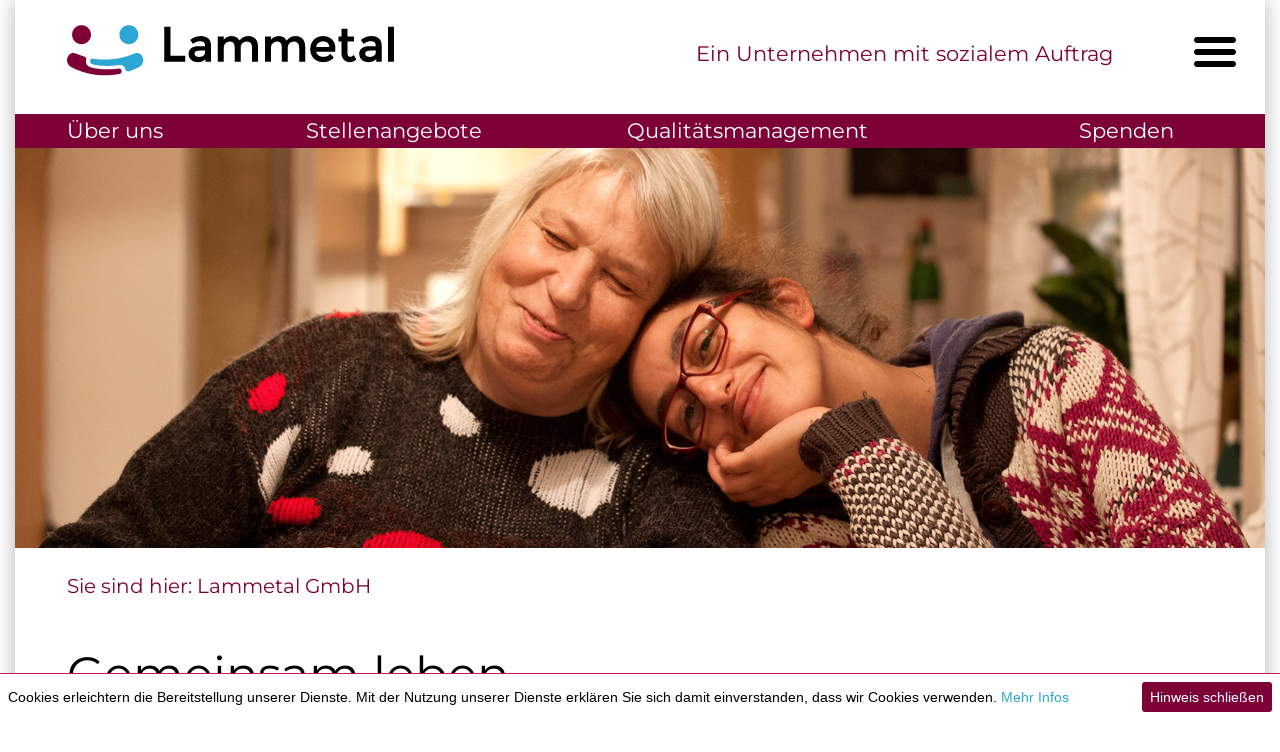

--- FILE ---
content_type: text/html; charset=utf-8
request_url: https://www.lammetal.net/lammetalgmbh
body_size: 7003
content:
<!DOCTYPE html>
<html lang="de">
<head>
    <title>Lammetal GmbH | Lammetal GmbH</title>
    <meta charset="utf-8">
    <meta name="description" content="Die Lammetal GmbH Gemeinnützige Lebenshilfe Einrichtungen in Lamspringe schaffen tragende Brücken, über die behinderte Menschen Zugang zum Leben in der Gemeinschaft bekommen. Wir wollen Angebote mit hoher menschlicher und fachlicher Kompetenz organisieren und durchführen." />
    <meta name="keywords" content="Lammetal,Werkstätten,Lebenshilfe,Berufsbildungsbereich,Tagesförderstätte, Schwerstmehrfachbehindete,Behinderungen,Arbeitsbereiche,Qualifizierung,Spielwaren,Garten,Landschaftspflege,Aktenvernichtung,Metallbearbeitung,Holzverarbeitung,Wohnformen,Freizeit,Lamspringe" />
	<meta name="page-topic" content="Gesellschaft">
<meta name="audience" content="Alle">
<meta http-equiv="content-language" content="de">
    <meta name="publisher" content="PLEXFRAME site, PLEX GmbH" />
    <meta name="robots" content="index,follow" />
    <meta name="viewport" content="width=device-width, initial-scale=1.0, maximum-scale=1.0, user-scalable=0">
	
	
	    <link rel="stylesheet" href="/css/style.css?v=20240808d">

    <link rel="stylesheet" href="/extern/fancybox/jquery.fancybox.css?v=2.1.4" type="text/css" media="screen" />

    <link rel="shortcut icon" href="/favicon.ico" type="image/x-icon" />
    <link rel="icon" href="/favicon.ico" type="image/x-icon" />

    <!--[if lt IE 9]>
    <script src="//cdnjs.cloudflare.com/ajax/libs/html5shiv/3.7.3/html5shiv.js"></script>
    <![endif]-->
	
	<script src="/admin/extern/jquery/jquery-3.5.1.min.js"></script>    <script type="text/javascript" src="/extern/fancybox/jquery.fancybox.pack.js?v=2.0.4"></script>
    <link rel="stylesheet" type="text/css" href="css/webfonts.css" />
    <link rel="stylesheet" href="/admin/css/plexframe-font.css" media="all" />
	
	</head>
<body  class="view_intro page_24 colors-gmbh">
<div id="site-wrapper">

    <header id="site-header">
        <button class="icon-menu responsive-navi"></button>
        <div id="site-logo-container">
            <div id="site-logo"><a href="/"><img src="/img/logo_gmbh.svg" alt="Lammetal - Produkte und Services"></a></div>
          <div id="site-claim">Ein Unternehmen mit sozialem Auftrag</div>
        </div>
		            <div class="nav-container-desktop">
                <nav id="site-nav" >
					<ul class="nav-main-level3" id="sortable-nav-main-level-24"><li class="pcox-fixed-edit-element"  id="sortid_152"><a href="/ueber-uns?page_id=152" name="Über uns">Über uns</a><ul class="nav-main-level4" id="sortable-nav-main-level-152"><li class="pcox-fixed-edit-element"  id="sortid_1229"><a href="/leitbild?page_id=1229" name="Leitbild">Leitbild</a></li><li class="pcox-fixed-edit-element"  id="sortid_1225"><a href="/werkstatt-rat?page_id=1225" name="Werkstatt-Rat">Werkstatt-Rat</a></li><li class="pcox-fixed-edit-element"  id="sortid_1228"><a href="/frauen-beauftragte?page_id=1228" name="Frauen-Beauftragte">Frauen-Beauftragte</a></li><li class="pcox-fixed-edit-element"  id="sortid_161"><a href="/geschichte?page_id=161" name="Geschichte">Geschichte</a></li></ul></li><li class="pcox-fixed-edit-element"  id="sortid_75"><a href="/stellenangebote" name="Stellenangebote">Stellenangebote</a><ul class="nav-main-level4" id="sortable-nav-main-level-75"><li class="pcox-fixed-edit-element"  id="sortid_1800"><a href="/freiwilligendienste?page_id=1800" name="Freiwilligendienste">Freiwilligendienste</a></li></ul></li><li class="pcox-fixed-edit-element"  id="sortid_171"><a href="/qualitaetsmanagement?page_id=171" name="Qualitätsmanagement<br />
">Qualitätsmanagement<br />
</a><ul class="nav-main-level4" id="sortable-nav-main-level-171"><li class="pcox-fixed-edit-element"  id="sortid_196"><a href="/din-en-iso?page_id=196" name="DIN EN ISO">DIN EN ISO</a></li><li class="pcox-fixed-edit-element"  id="sortid_198"><a href="/azav?page_id=198" name="AZAV">AZAV</a></li></ul></li><li class="pcox-fixed-edit-element"  id="sortid_1727"><a href="/spenden" name="Spenden">Spenden</a></li></ul>                </nav>
            </div>
            <div class="nav-container">
                <nav id="site-nav-responsive">
					<ul class="nav-main_responsive-level2" id="sortable-nav-main_responsive-level-20"><li  id="sortid_21"><a href="/arbeitenundwohnen" class="navi_id_21">Arbeiten &amp; Wohnen</a><ul class="nav-main_responsive-level3" id="sortable-nav-main_responsive-level-21"><li  id="sortid_56"><a href="/arbeiten?page_id=56" class="navi_id_21">Arbeiten</a><ul class="nav-main_responsive-level4" id="sortable-nav-main_responsive-level-56"><li  id="sortid_87"><a href="/berufsbildungsbereich?page_id=87" class="navi_id_21">Berufsbildungsbereich</a></li><li  id="sortid_88"><a href="/arbeitsbereiche?page_id=88" class="navi_id_21">Arbeitsbereiche</a></li><li  id="sortid_89"><a href="/tagesfoerderstaetten?page_id=89" class="navi_id_21">Tagesförderstätten</a></li><li  id="sortid_177"><a href="/begleitender-dienst?page_id=177" class="navi_id_21">Begleitender Dienst</a></li><li  id="sortid_1254"><a href="/aussenarbeitsplaetze?page_id=1254" class="navi_id_21">Außenarbeitsplätze</a></li><li  id="sortid_295"><a href="/sport?page_id=295" class="navi_id_21">Sport</a></li></ul></li><li  id="sortid_57"><a href="/wohnen?page_id=57" class="navi_id_21">Wohnen</a><ul class="nav-main_responsive-level4" id="sortable-nav-main_responsive-level-57"><li  id="sortid_323"><a href="/wohnformen?page_id=323" class="navi_id_21">Wohnformen</a></li><li  id="sortid_145"><a href="/freizeit-begegnung?page_id=145" class="navi_id_21">Freizeit &amp; Begegnung</a></li></ul></li><li  id="sortid_912"><a href="/pflege?page_id=912" class="navi_id_21">Pflege</a><ul class="nav-main_responsive-level4" id="sortable-nav-main_responsive-level-912"><li  id="sortid_913"><a href="/fachpflegeeinrichtung?page_id=913" class="navi_id_21">Fachpflegeeinrichtung</a></li></ul></li></ul></li><li  id="sortid_22"><a href="/produkteundservices" class="navi_id_22">Produkte &amp; Services</a><ul class="nav-main_responsive-level3" id="sortable-nav-main_responsive-level-22"><li  id="sortid_60"><a href="/produkte?page_id=60" class="navi_id_22">Produkte</a><ul class="nav-main_responsive-level4" id="sortable-nav-main_responsive-level-60"><li  id="sortid_1255"><a href="/unser-schaukelpferd?page_id=1255" class="navi_id_22">Unser Schaukelpferd</a></li><li  id="sortid_381"><a href="/holzprodukte?page_id=381" class="navi_id_22">Holzprodukte</a></li><li  id="sortid_383"><a href="/metallprodukte?page_id=383" class="navi_id_22">Metallprodukte</a></li><li  id="sortid_1331"><a href="/lammetools?page_id=1331" class="navi_id_22">Lammetools</a></li><li  id="sortid_385"><a href="/kerzen?page_id=385" class="navi_id_22">Kerzen</a></li></ul></li><li  id="sortid_1069"><a href="/produktkatalog" class="navi_id_22">Produktkatalog</a></li><li  id="sortid_261"><a href="/lohnauftraege-dienstleistungen?page_id=261" class="navi_id_22">Lohnaufträge &amp;<br />
Dienstleistungen</a><ul class="nav-main_responsive-level4" id="sortable-nav-main_responsive-level-261"><li  id="sortid_372"><a href="/holzbearbeitung?page_id=372" class="navi_id_22">Holzbearbeitung</a></li><li  id="sortid_371"><a href="/metallbearbeitung?page_id=371" class="navi_id_22">Metallbearbeitung</a></li><li  id="sortid_370"><a href="/montage-verpackung?page_id=370" class="navi_id_22">Montage &amp; Verpackung</a></li><li  id="sortid_1257"><a href="/aktenvernichtung?page_id=1257" class="navi_id_22">Aktenvernichtung</a></li><li  id="sortid_1258"><a href="/garten-und-landschaftspflege?page_id=1258" class="navi_id_22">Garten- und<br />
Landschaftspflege</a></li><li  id="sortid_1265"><a href="/kfz-kennzeichen?page_id=1265" class="navi_id_22">KFZ-Kennzeichen</a></li><li  id="sortid_1259"><a href="/gastronomie?page_id=1259" class="navi_id_22">Gastronomie</a></li></ul></li><li  id="sortid_1256"><a href="/ausgleichsabgabe?page_id=1256" class="navi_id_22">Ausgleichsabgabe</a></li></ul></li><li  id="sortid_23"><a href="/lawelashop" class="navi_id_23">Lawela Geschäft</a></li><li class="active"  id="sortid_24"><a href="/lammetalgmbh" class="active navi_id_24">Lammetal GmbH</a><ul class="nav-main_responsive-level3" id="sortable-nav-main_responsive-level-24"><li  id="sortid_152"><a href="/ueber-uns?page_id=152" class="navi_id_24">Über uns</a><ul class="nav-main_responsive-level4" id="sortable-nav-main_responsive-level-152"><li  id="sortid_1229"><a href="/leitbild?page_id=1229" class="navi_id_24">Leitbild</a></li><li  id="sortid_1225"><a href="/werkstatt-rat?page_id=1225" class="navi_id_24">Werkstatt-Rat</a></li><li  id="sortid_1228"><a href="/frauen-beauftragte?page_id=1228" class="navi_id_24">Frauen-Beauftragte</a></li><li  id="sortid_161"><a href="/geschichte?page_id=161" class="navi_id_24">Geschichte</a></li></ul></li><li  id="sortid_75"><a href="/stellenangebote" class="navi_id_24">Stellenangebote</a><ul class="nav-main_responsive-level4" id="sortable-nav-main_responsive-level-75"><li  id="sortid_1800"><a href="/freiwilligendienste?page_id=1800" class="navi_id_24">Freiwilligendienste</a></li></ul></li><li  id="sortid_171"><a href="/qualitaetsmanagement?page_id=171" class="navi_id_24">Qualitätsmanagement<br />
</a><ul class="nav-main_responsive-level4" id="sortable-nav-main_responsive-level-171"><li  id="sortid_196"><a href="/din-en-iso?page_id=196" class="navi_id_24">DIN EN ISO</a></li><li  id="sortid_198"><a href="/azav?page_id=198" class="navi_id_24">AZAV</a></li></ul></li><li  id="sortid_1727"><a href="/spenden" class="navi_id_24">Spenden</a></li></ul></li><li  id="sortid_25"><a href="/lammetalstiftung" class="navi_id_25">Lammetal Stiftung</a><ul class="nav-main_responsive-level3" id="sortable-nav-main_responsive-level-25"><li  id="sortid_630"><a href="/lammetal-stiftung?page_id=630" class="navi_id_25">Lammetal Stiftung</a><ul class="nav-main_responsive-level4" id="sortable-nav-main_responsive-level-630"><li  id="sortid_1451"><a href="/wie-arbeitet-die-stiftung?page_id=1451" class="navi_id_25">Wie arbeitet die Stiftung?</a></li><li  id="sortid_633"><a href="/foerderschwerpunkte?page_id=633" class="navi_id_25">Förderschwerpunkte</a></li><li  id="sortid_1454"><a href="/stiftungsvorstand-und-rat?page_id=1454" class="navi_id_25">Stiftungsvorstand und -rat</a></li></ul></li><li  id="sortid_640"><a href="/ihre-unterstuetzung?page_id=640" class="navi_id_25">Ihre Unterstützung</a><ul class="nav-main_responsive-level4" id="sortable-nav-main_responsive-level-640"><li  id="sortid_647"><a href="/spenden-zustiftungen?page_id=647" class="navi_id_25">Spenden &amp; Zustiftungen</a></li><li  id="sortid_648"><a href="/erbschaften?page_id=648" class="navi_id_25">Erbschaften</a></li><li  id="sortid_650"><a href="/steuerliche-vorteile?page_id=650" class="navi_id_25">Steuerliche Vorteile</a></li></ul></li><li  id="sortid_816"><a href="/foerderantrag?page_id=816" class="navi_id_25">Förderantrag</a></li><li  id="sortid_1473"><a href="/kontakt?page_id=1473" class="navi_id_25">Kontakt</a></li></ul></li><li  id="sortid_29"><a href="/miara-ranch" class="navi_id_29">Miara-Ranch</a><ul class="nav-main_responsive-level3" id="sortable-nav-main_responsive-level-29"><li  id="sortid_1987"><a href="/speisen-getraenke?page_id=1987" class="navi_id_29">Speisen &amp;<br />
Getränke</a></li><li  id="sortid_1995"><a href="/aktionen-veranstaltungen?page_id=1995" class="navi_id_29">Aktionen &amp; <br />
Veranstaltungen<br />
</a><ul class="nav-main_responsive-level4" id="sortable-nav-main_responsive-level-1995"><li  id="sortid_2168"><a href="/veranstaltungskalender?page_id=2168" class="navi_id_29">Veranstaltungskalender</a></li></ul></li><li  id="sortid_2085"><a href="/ihre-feier-bei-uns?page_id=2085" class="navi_id_29">Ihre <br />
Feier<br />
bei uns</a></li><li  id="sortid_2225"><a href="/ihre-tagung-bei-uns?page_id=2225" class="navi_id_29">Ihre <br />
Tagung <br />
bei uns</a></li><li  id="sortid_2074"><a href="/ihr-catering-von-uns?page_id=2074" class="navi_id_29">Ihr <br />
Catering<br />
von uns<br />
</a></li><li  id="sortid_2081"><a href="/kontakt-reservierung-oeffnungszeiten?page_id=2081" class="navi_id_29">Kontakt, Reservierung<br />
&amp; Öffnungszeiten<br />
</a></li></ul></li><li  id="sortid_27"><a href="/pferdesportzentrum_lammetal" class="navi_id_27">Pferdesportzentrum Lammetal</a><ul class="nav-main_responsive-level3" id="sortable-nav-main_responsive-level-27"><li  id="sortid_1734"><a href="/pferdesportzentrum" class="navi_id_27">Pferdesportzentrum</a><ul class="nav-main_responsive-level4" id="sortable-nav-main_responsive-level-1734"><li  id="sortid_1911"><a href="/werden-sie-werbepartner?page_id=1911" class="navi_id_27">Werden sie Werbepartner </a></li><li  id="sortid_1747"><a href="/bauplan?page_id=1747" class="navi_id_27">Bauplan</a></li><li  id="sortid_1742"><a href="/veranstaltungen?page_id=1742" class="navi_id_27">Veranstaltungen</a></li><li  id="sortid_1744"><a href="/zugewinn?page_id=1744" class="navi_id_27">Zugewinn</a></li></ul></li><li  id="sortid_1897"><a href="/turniere?page_id=1897" class="navi_id_27">Turniere</a><ul class="nav-main_responsive-level4" id="sortable-nav-main_responsive-level-1897"><li  id="sortid_2276"><a href="/ewu-c-turnier-22-03-23-03-2025?page_id=2276" class="navi_id_27">EWU C Turnier<br />
22.03 - 23.03.2025</a></li><li  id="sortid_1900"><a href="/ewu-aq-c-turnier-04-04-bis-06-04-2025?page_id=1900" class="navi_id_27">EWU AQ/C Turnier<br />
04.04. bis 06.04.2025</a></li><li  id="sortid_2279"><a href="/aqha-nsba-turnier-22-05-bis-25-05-2025?page_id=2279" class="navi_id_27">AQHA / NSBA Turnier<br />
22.05. bis 25.05.2025</a></li><li  id="sortid_2334"><a href="/nrha-nord-landesmeisterschaft-28-05-bis-30-05-2025?page_id=2334" class="navi_id_27">NRHA Nord Landesmeisterschaft<br />
28.05. bis 30.05.2025</a></li><li  id="sortid_2335"><a href="/ewu-aq-c-turnier-06-06-bis-09-06-2025?page_id=2335" class="navi_id_27">EWU AQ/C Turnier<br />
06.06. bis 09.06.2025</a></li><li  id="sortid_2338"><a href="/landesmeisterschaft-voltigieren-21-06-bis-22-06-2025?page_id=2338" class="navi_id_27">Landesmeisterschaft Voltigieren<br />
21.06. bis 22.06.2025</a></li><li  id="sortid_2340"><a href="/feqha-team-cup-11-07-bis-13-07-2025?page_id=2340" class="navi_id_27">FEQHA Team Cup<br />
11.07. bis 13.07.2025</a></li><li  id="sortid_2342"><a href="/ewu-bundes-horsemanship-camp-17-07-bis-20-07-2025?page_id=2342" class="navi_id_27">EWU Bundes Horsemanship Camp<br />
17.07. bis 20.07.2025</a></li><li  id="sortid_2344"><a href="/landesmeisterschaft-ewu-niedersachsen-turnier-01-08-bis-03-08-2025?page_id=2344" class="navi_id_27">Landesmeisterschaft EWU Niedersachsen Turnier<br />
01.08. bis 03.08.2025</a></li><li  id="sortid_2346"><a href="/nordostdeutsche-meisterschaft-voltigieren-26-09-bis-28-09-2025?page_id=2346" class="navi_id_27">Nordostdeutsche Meisterschaft Voltigieren<br />
26.09. bis 28.09.2025</a></li><li  id="sortid_2348"><a href="/ewu-c-turnier-11-10-bis-12-10-2025?page_id=2348" class="navi_id_27">EWU C Turnier<br />
11.10. bis 12.10.2025</a></li><li  id="sortid_2401"><a href="/aqha-nsba-turnier-11-bis-14-juni-2026?page_id=2401" class="navi_id_27">AQHA / NSBA Turnier<br />
11. bis 14. Juni 2026</a></li></ul></li><li  id="sortid_2291"><a href="/kurse?page_id=2291" class="navi_id_27">Kurse</a></li><li  id="sortid_2387"><a href="/anlagennutzung?page_id=2387" class="navi_id_27">Anlagennutzung</a></li><li  id="sortid_1736"><a href="/reittherapie-spenden" class="navi_id_27">Spenden</a></li><li  id="sortid_2136"><a href="/kontakt?page_id=2136" class="navi_id_27">Kontakt</a></li></ul></li><li  id="sortid_1108"><a href="/kontakt?page_id=1108" class="navi_id_1108">Kontakt</a></li><li  id="sortid_76"><a href="/aktuelles?page_id=76" class="navi_id_76">Aktuelles</a></li><li  id="sortid_68"><a href="/oeffnungszeiten" class="navi_id_68">Öffnungszeiten</a></li><li  id="sortid_1170"><a href="/downloads" class="navi_id_1170">Downloads</a></li><li  id="sortid_782"><a href="/datenschutz" class="navi_id_782">Datenschutz</a></li><li  id="sortid_443"><a href="/impressum" class="navi_id_443">Impressum</a></li><li  id="sortid_13"><a href="/suche?page_id=13" class="navi_id_13">Suche</a></li></ul>                </nav>
            </div>
		    </header>
    <script type="text/javascript">
        $(document).ready(function() {
            $('#site-nav-responsive ul li .active').next('ul').show();
            $('#site-nav-responsive ul li .active').parent().children('.icon-down-open').addClass('active');
        });
        $(document).on('click', '.responsive-navi', function(event) {
            event.preventDefault();
            $('#site-search').hide();
            $('.nav-container').slideToggle(200);
            $('#site-header').toggleClass('active');
        });
        $('#site-nav-responsive ul li').has('ul').append('<span class="icon-down-open"></span>');
        $('#site-nav-responsive').on('click', '.icon-down-open', function(event) {
            event.preventDefault();
            $(this).prev('ul').slideToggle(200);
            $(this).toggleClass('active');
        });
        $(document).on('click', '.responsive-search', function(event) {
            event.preventDefault();
            $('.nav-container').hide();
            $('#site-search').slideToggle(200);
            $('#site-header').toggleClass('active');
        });
    </script><div class="header-image"><div><img src="/binaries/content/24/sm-12-16-lammetal-077_1280x400-crop.jpg?t=1648132485" alt="" /></div></div><main id="content" role="main"><div id="breadcrumb">Sie sind hier: Lammetal GmbH</div><div class="entry pcox-fixed-edit-element pic_special size_100" id="sortid_1615"><a name="1615"></a><h1>Gemeinsam leben<br />
und arbeiten</h1><div class="line"></div><h2>Die Lammetal GmbH stellt sich vor</h2></div><div class="entry pcox-fixed-edit-element pic_special size_75" id="sortid_105"><a name="105"></a><div class="text"><p>1971 gegründet, ist die Lammetal GmbH mit ihren verschiedenen Angeboten eine Einrichtung der Lebenshilfe. Unsere Angebote sind offen für alle Menschen mit Behinderung und wir verstehen uns als „Ein Unternehmen mit sozialem Auf­trag“. Menschen mit Behinderung sind für uns gleichbe­rechtigte Partner. Wir gehen davon aus, dass Menschen mit Behinderung so leben möchten wie andere auch, und dass sie das in Selbstbestimmung und gemeinsam mit anderen tun möchten.<br /><br />Die Idee des Unternehmens ist ursprünglich aus einer Elterninitiative entstanden. Engagierte Eltern, die ihren Kindern mit Behinderung eine Perspektive auf Arbeit und Teilhabe am gesellschaftlichen Leben ermöglichen wollten, schlossen sich zusammen und gründeten die Lammetal GmbH. Begonnen hat alles im Keller eines Mehrfamilienhauses in Bad Gandersheim. 1983 fand dann schließlich der erste Spatenstich für den Hauptsitz in Lamspringe statt. Heute zählt das Unternehmen mit 12 Standorten und rund 330 Angestellten zu einem der größten Arbeitgeber in der Region.<br /><br />Bis heute ermöglicht die Lammetal GmbH Menschen mit Behinderung, selbstbestimmt und dauerhaft am Arbeitsleben und am Leben in der Gemeinschaft teilzuhaben. Neben betreuten Wohnmöglichkeiten bietet sie mit ihren Werkstätten viele Qualifizierungs- und Arbeitsmöglichkeiten. Insgesamt sind rund 500 Menschen mit verschiedenen Graden und Arten der Behinderung in den Werkstätten tätig, ca. 235 von ihnen nehmen außerdem ein betreutes Wohnangebot in Anspruch. Das Leistungsspektrum der Werkstätten erstreckt sich über viele Bereiche: Aktenvernichtung, Montage, Einschweißen und Verpacken, Garten- und Landschaftspflege, Holzverarbeitung, Einzelhandel, Gastronomie sowie Metallbearbeitung.</p></div></div><div class="entry pcox-fixed-edit-element pic_special size_100" id="sortid_1613"><a name="1613"></a><div class="text"><p>Schauen Sie sich ganz in Ruhe in unserer <a href="https://lammetal.pixelline.biz/tour.html">Werkstatt in Lamspringe<br /></a>um oder schauen Sie sich für weitere Informationen<br /><a href="binaries/content/1174/imagebroschuere_lammetal_gmbh_de.pdf">unsere Imagebroschüre</a> an.</p></div></div><div class="entry pcox-fixed-edit-element pic_special size_100" id="sortid_1021"><a name="1021"></a><div class="text"><p><strong><br />Information über die verschiedenen Behinderungsbilder:</strong></p></div><div class="file_download"><a href="/binaries/content/1021/information_de.pdf" target="_blank"><img src="/img/icons_files/icon_pdf.png" alt="Download"> Information Behinderungsbilder (232.98 KB)</a></div></div></main>		<div class="clear"></div>
		<footer id="site-footer">
			<div class="footer-nav-container">
				<div id="sitemap" class="clearfix">
    <ul class="nav-sitemap-level2" id="sortable-nav-sitemap-level-20"><li  id="sortid_21"><a href="/arbeitenundwohnen">Arbeiten &amp; Wohnen</a><ul class="nav-sitemap-level3" id="sortable-nav-sitemap-level-21"><li  id="sortid_56"><a href="/arbeiten?page_id=56">Arbeiten</a></li><li  id="sortid_57"><a href="/wohnen?page_id=57">Wohnen</a></li><li  id="sortid_912"><a href="/pflege?page_id=912">Pflege</a></li></ul></li><li  id="sortid_22"><a href="/produkteundservices">Produkte &amp; Services</a><ul class="nav-sitemap-level3" id="sortable-nav-sitemap-level-22"><li  id="sortid_60"><a href="/produkte?page_id=60">Produkte</a></li><li  id="sortid_1069"><a href="/produktkatalog">Produktkatalog</a></li><li  id="sortid_261"><a href="/lohnauftraege-dienstleistungen?page_id=261">Lohnaufträge &amp;
Dienstleistungen</a></li><li  id="sortid_1256"><a href="/ausgleichsabgabe?page_id=1256">Ausgleichsabgabe</a></li></ul></li><li  id="sortid_23"><a href="/lawelashop">Lawela Geschäft</a></li><li class="active"  id="sortid_24"><a href="/lammetalgmbh" class="active">Lammetal GmbH</a><ul class="nav-sitemap-level3" id="sortable-nav-sitemap-level-24"><li  id="sortid_152"><a href="/ueber-uns?page_id=152">Über uns</a></li><li  id="sortid_75"><a href="/stellenangebote">Stellenangebote</a></li><li  id="sortid_171"><a href="/qualitaetsmanagement?page_id=171">Qualitätsmanagement
</a></li><li  id="sortid_1727"><a href="/spenden">Spenden</a></li></ul></li><li  id="sortid_25"><a href="/lammetalstiftung">Lammetal Stiftung</a><ul class="nav-sitemap-level3" id="sortable-nav-sitemap-level-25"><li  id="sortid_630"><a href="/lammetal-stiftung?page_id=630">Lammetal Stiftung</a></li><li  id="sortid_640"><a href="/ihre-unterstuetzung?page_id=640">Ihre Unterstützung</a></li><li  id="sortid_816"><a href="/foerderantrag?page_id=816">Förderantrag</a></li><li  id="sortid_1473"><a href="/kontakt?page_id=1473">Kontakt</a></li></ul></li><li  id="sortid_29"><a href="/miara-ranch">Miara-Ranch</a><ul class="nav-sitemap-level3" id="sortable-nav-sitemap-level-29"><li  id="sortid_1987"><a href="/speisen-getraenke?page_id=1987">Speisen &amp;
Getränke</a></li><li  id="sortid_1995"><a href="/aktionen-veranstaltungen?page_id=1995">Aktionen &amp; 
Veranstaltungen
</a></li><li  id="sortid_2085"><a href="/ihre-feier-bei-uns?page_id=2085">Ihre 
Feier
bei uns</a></li><li  id="sortid_2225"><a href="/ihre-tagung-bei-uns?page_id=2225">Ihre 
Tagung 
bei uns</a></li><li  id="sortid_2074"><a href="/ihr-catering-von-uns?page_id=2074">Ihr 
Catering
von uns
</a></li><li  id="sortid_2081"><a href="/kontakt-reservierung-oeffnungszeiten?page_id=2081">Kontakt, Reservierung
&amp; Öffnungszeiten
</a></li></ul></li><li  id="sortid_27"><a href="/pferdesportzentrum_lammetal">Pferdesportzentrum Lammetal</a><ul class="nav-sitemap-level3" id="sortable-nav-sitemap-level-27"><li  id="sortid_1734"><a href="/pferdesportzentrum">Pferdesportzentrum</a></li><li  id="sortid_1897"><a href="/turniere?page_id=1897">Turniere</a></li><li  id="sortid_2291"><a href="/kurse?page_id=2291">Kurse</a></li><li  id="sortid_2387"><a href="/anlagennutzung?page_id=2387">Anlagennutzung</a></li><li  id="sortid_1736"><a href="/reittherapie-spenden">Spenden</a></li><li  id="sortid_2136"><a href="/kontakt?page_id=2136">Kontakt</a></li></ul></li></ul></div>				<nav id="site-footer-nav">
					<ul class="nav-meta-level2" id="sortable-nav-meta-level-20"><li  id="sortid_1108"><a href="/kontakt?page_id=1108">Kontakt</a></li><li  id="sortid_76"><a href="/aktuelles?page_id=76">Aktuelles</a></li><li  id="sortid_68"><a href="/oeffnungszeiten">Öffnungszeiten</a></li><li  id="sortid_1170"><a href="/downloads">Downloads</a></li><li  id="sortid_782"><a href="/datenschutz">Datenschutz</a></li><li  id="sortid_443"><a href="/impressum">Impressum</a></li><li  id="sortid_13"><a href="/suche?page_id=13">Suche</a></li></ul>				</nav>
			</div>
			<div id="site-footer-text">
	<div class="logo-social">	<div class="social-buttons">		<ul>			<li><a href="https://www.facebook.com/lammetalgmbh" target="_blank"><span class="icon-facebook" title="Lammetal GmbH auf Facebook"></span></a></li>			<li><a href="https://www.instagram.com/lammetalgmbh/?hl=de" target="_blank"><span class="icon-instagram" title="Lammetal GmbH auf Instagram"></span></a></li>		</ul>	</div></div>
				© 2024 Lammetal GmbH<br>Gemeinnützige Lebenshilfe Einrichtungen</div>
		</footer>
	</div>

				<script>
		$(document).ready(function() {

			var top_padding = 20;

			if($('.plexframe-tool').length > 0)
				top_padding = 52;

			if($('a.fancybox').length > 0) {
				$("a.fancybox").fancybox({
					prevEffect		: 'none',
					nextEffect		: 'none',
					scrolling		: 'no',
					margin          : [top_padding, 20, 20, 20],
					helpers		: { 
						title	: { type : 'inside' },
						overlay : {
							opacity  : 0,
							locked : false,
							css      : {
								background : "rgba(0, 0, 0, 0.2)",
								cursor : 'pointer',
								overflow : 'hidden'
							},
							closeClick: true
						}						
					},
					beforeShow: function() {
						$('embed, object, select').css('visibility', 'hidden');
					},
					afterClose: function() {
						$('embed, object, select').css('visibility', 'visible');	
				},
				titleFormat: function (title, currentArray, currentIndex, currentOpts) {
					return "<strong>" + ("Bild {0} von {1}".format((currentIndex + 1), currentArray.length)) + ":<\/strong> " + (title && title.length ? title : '');
					}
				});
			}


					});


	</script>
						<div class="cookie-message">
					<div class="inner">
						<div class="cookie-text">
							<p>
								Cookies erleichtern die Bereitstellung unserer Dienste. Mit der Nutzung unserer Dienste erklären Sie sich damit einverstanden, dass wir Cookies verwenden.
								<a href="datenschutz" target="_blank">Mehr Infos</a>
							</p>
						</div>
						<button role="button" class="close-cookie-message">Hinweis schließen</button>
					</div>
				</div>
				<style>
					.cookie-message {
						position: fixed;
						bottom: 0;
						left: 0;
						width: 100%;
						background: #FFF;
						border-top: 1px solid #c51951;
						padding: 8px;
						font-size: 14px;
						font-family: 'Myriad W01 Regular', Arial, Helvetica, sans-serif;
						line-height: 1.4;
						z-index: 1;
					}
					.cookie-message .inner {
						max-width: 1280px;
						margin: auto;
						display: flex;
						justify-content: space-between;
						align-items: center;
					}
					.cookie-message .cookie-text {
						padding-right: 16px;
					}
					.cookie-message .close-cookie-message {
						background-color: #7d0037;
						border: none;
						border-radius: 3px;
						color: #FFF;
						padding: 8px;
						line-height: 1;
					}
					.cookie-message .close-cookie-message:hover {
						background-color:#2ea6d4;
					}
					.cookie-message a {
						color: #2ea6d4;
					}
					.cookie-message a:hover {
						color: #2ea6d4;
						text-decoration: underline;
					}
				</style>
				<script>
					$(document).on('click', '.close-cookie-message', function(event) {
						event.preventDefault();

						var d = new Date();
						d.setTime(d.getTime() + (365*24*60*60*1000));
						var expires = "expires="+ d.toUTCString();
						document.cookie = "hide_cookie_message=true;" + expires + ";path=/";
						$('.cookie-message').hide();

					});
				</script>
			    </body>
</html>


--- FILE ---
content_type: text/css
request_url: https://www.lammetal.net/css/style.css?v=20240808d
body_size: 11650
content:
.clear {
  display: block;
  content: '';
  clear: both;
}
.select-off {
  -webkit-touch-callout: none;
  -webkit-user-select: none;
  -khtml-user-select: none;
  -moz-user-select: none;
  -ms-user-select: none;
  user-select: none;
}
/* Init */
/* PLEX Normalize */
*,
*:before,
*:after {
  -moz-box-sizing: border-box;
  -webkit-box-sizing: border-box;
  box-sizing: border-box;
}
p {
  margin: 0;
  padding: 0;
}
a {
  text-decoration: none;
}
ul {
  margin: 0;
  padding: 0;
  list-style-type: none;
}
li {
  margin: 0;
  padding: 0;
}
h1 {
  padding: 0;
  margin: 0;
}
h2 {
  padding: 0;
  margin: 0;
}
h3 {
  padding: 0;
  margin: 0;
}
h4 {
  padding: 0;
  margin: 0;
}
h5 {
  padding: 0;
  margin: 0;
}
h6 {
  padding: 0;
  margin: 0;
}
textarea {
  resize: vertical;
}
/*! normalize.css v3.0.1 | MIT License | git.io/normalize */
/**
* 1. Set default font family to sans-serif.
* 2. Prevent iOS text size adjust after orientation change, without disabling
* user zoom.
*/
html {
  font-family: sans-serif;
  /* 1 */
  -ms-text-size-adjust: 100%;
  /* 2 */
  -webkit-text-size-adjust: 100%;
  /* 2 */
}
/**
* Remove default margin.
*/
body {
  margin: 0;
}
/* HTML5 display definitions
========================================================================== */
/**
* Correct `block` display not defined for any HTML5 element in IE 8/9.
* Correct `block` display not defined for `details` or `summary` in IE 10/11 and Firefox.
* Correct `block` display not defined for `main` in IE 11.
*/
article,
aside,
details,
figcaption,
figure,
footer,
header,
hgroup,
main,
nav,
section,
summary {
  display: block;
}
/**
* 1. Correct `inline-block` display not defined in IE 8/9.
* 2. Normalize vertical alignment of `progress` in Chrome, Firefox, and Opera.
*/
audio,
canvas,
progress,
video {
  display: inline-block;
  /* 1 */
  vertical-align: baseline;
  /* 2 */
}
/**
* Prevent modern browsers from displaying `audio` without controls.
* Remove excess height in iOS 5 devices.
*/
audio:not([controls]) {
  display: none;
  height: 0;
}
/**
* Address `[hidden]` styling not present in IE 8/9/10.
* Hide the `template` element in IE 8/9/11, Safari, and Firefox < 22.
*/
[hidden],
template {
  display: none;
}
/* Links
========================================================================== */
/**
* Remove the gray background color from active links in IE 10.
*/
a {
  background: transparent;
}
/**
* Improve readability when focused and also mouse hovered in all browsers.
*/
a:active,
a:hover {
  outline: 0;
}
/* Text-level semantics
========================================================================== */
/**
* Address styling not present in IE 8/9/10/11, Safari, and Chrome.
*/
abbr[title] {
  border-bottom: 1px dotted;
}
/**
* Address style set to `bolder` in Firefox 4+, Safari, and Chrome.
*/
b,
strong {
  font-weight: bold;
}
/**
* Address styling not present in Safari and Chrome.
*/
dfn {
  font-style: italic;
}
/**
* Address styling not present in IE 8/9.
*/
mark {
  background: #ff0;
  color: #000;
}
/**
* Address inconsistent and variable font size in all browsers.
*/
small {
  font-size: 80%;
}
/**
* Prevent `sub` and `sup` affecting `line-height` in all browsers.
*/
sub,
sup {
  font-size: 75%;
  line-height: 0;
  position: relative;
  vertical-align: baseline;
}
sup {
  top: -0.5em;
}
sub {
  bottom: -0.25em;
}
/* Embedded content
========================================================================== */
/**
* Remove border when inside `a` element in IE 8/9/10.
*/
img {
  border: 0;
}
/**
* Correct overflow not hidden in IE 9/10/11.
*/
svg:not(:root) {
  overflow: hidden;
}
/* Grouping content
========================================================================== */
/**
* Address margin not present in IE 8/9 and Safari.
*/
figure {
  margin: 1em 40px;
}
/**
* Address differences between Firefox and other browsers.
*/
hr {
  -moz-box-sizing: content-box;
  box-sizing: content-box;
  height: 0;
}
/**
* Contain overflow in all browsers.
*/
pre {
  overflow: auto;
}
/**
* Address odd `em`-unit font size rendering in all browsers.
*/
code,
kbd,
pre,
samp {
  font-family: monospace, monospace;
  font-size: 1em;
}
/* Forms
========================================================================== */
/**
* Known limitation: by default, Chrome and Safari on OS X allow very limited
* styling of `select`, unless a `border` property is set.
*/
/**
* 1. Correct color not being inherited.
* Known issue: affects color of disabled elements.
* 2. Correct font properties not being inherited.
* 3. Address margins set differently in Firefox 4+, Safari, and Chrome.
*/
button,
input,
optgroup,
select,
textarea {
  color: inherit;
  /* 1 */
  font: inherit;
  /* 2 */
  margin: 0;
  /* 3 */
}
/**
* Address `overflow` set to `hidden` in IE 8/9/10/11.
*/
button {
  overflow: visible;
}
/**
* Address inconsistent `text-transform` inheritance for `button` and `select`.
* All other form control elements do not inherit `text-transform` values.
* Correct `button` style inheritance in Firefox, IE 8/9/10/11, and Opera.
* Correct `select` style inheritance in Firefox.
*/
button,
select {
  text-transform: none;
}
/**
* 1. Avoid the WebKit bug in Android 4.0.* where (2) destroys native `audio`
* and `video` controls.
* 2. Correct inability to style clickable `input` types in iOS.
* 3. Improve usability and consistency of cursor style between image-type
* `input` and others.
*/
button,
html input[type="button"],
input[type="reset"],
input[type="submit"] {
  -webkit-appearance: button;
  /* 2 */
  cursor: pointer;
  /* 3 */
}
/**
* Re-set default cursor for disabled elements.
*/
button[disabled],
html input[disabled] {
  cursor: default;
}
/**
* Remove inner padding and border in Firefox 4+.
*/
button::-moz-focus-inner,
input::-moz-focus-inner {
  border: 0;
  padding: 0;
}
/**
* Address Firefox 4+ setting `line-height` on `input` using `!important` in
* the UA stylesheet.
*/
input {
  line-height: normal;
}
/**
* It's recommended that you don't attempt to style these elements.
* Firefox's implementation doesn't respect box-sizing, padding, or width.
*
* 1. Address box sizing set to `content-box` in IE 8/9/10.
* 2. Remove excess padding in IE 8/9/10.
*/
input[type="checkbox"],
input[type="radio"] {
  box-sizing: border-box;
  /* 1 */
  padding: 0;
  /* 2 */
}
/**
* Fix the cursor style for Chrome's increment/decrement buttons. For certain
* `font-size` values of the `input`, it causes the cursor style of the
* decrement button to change from `default` to `text`.
*/
input[type="number"]::-webkit-inner-spin-button,
input[type="number"]::-webkit-outer-spin-button {
  height: auto;
}
/**
* 1. Address `appearance` set to `searchfield` in Safari and Chrome.
* 2. Address `box-sizing` set to `border-box` in Safari and Chrome
* (include `-moz` to future-proof).
*/
input[type="search"] {
  -webkit-appearance: textfield;
  /* 1 */
  -moz-box-sizing: content-box;
  -webkit-box-sizing: content-box;
  /* 2 */
  box-sizing: content-box;
}
/**
* Remove inner padding and search cancel button in Safari and Chrome on OS X.
* Safari (but not Chrome) clips the cancel button when the search input has
* padding (and `textfield` appearance).
*/
input[type="search"]::-webkit-search-cancel-button,
input[type="search"]::-webkit-search-decoration {
  -webkit-appearance: none;
}
/**
* Define consistent border, margin, and padding.
*/
fieldset {
  border: 1px solid #c0c0c0;
  margin: 0 2px;
  padding: 0.35em 0.625em 0.75em;
}
/**
* 1. Correct `color` not being inherited in IE 8/9/10/11.
* 2. Remove padding so people aren't caught out if they zero out fieldsets.
*/
legend {
  border: 0;
  /* 1 */
  padding: 0;
  /* 2 */
}
/**
* Remove default vertical scrollbar in IE 8/9/10/11.
*/
textarea {
  overflow: auto;
}
/**
* Don't inherit the `font-weight` (applied by a rule above).
* NOTE: the default cannot safely be changed in Chrome and Safari on OS X.
*/
optgroup {
  font-weight: bold;
}
/* Tables
========================================================================== */
/**
* Remove most spacing between table cells.
*/
table {
  border-collapse: collapse;
  border-spacing: 0;
}
td,
th {
  padding: 0;
}
/* Addons laden */
/* Breadcrumb */
#breadcrumb {
  font: normal 20px/28px 'Montserrat', Arial, Helvetica, sans-serif;
  color: #646464;
  padding: 22px 0 46px 0;
}
#breadcrumb a {
  color: #646464;
}
.pcox-addon-contact-form {
  margin-top: 30px;
  font-weight: normal;
  color: #000000;
  font: normal 18px/1.2em 'Montserrat', Arial, Helvetica, sans-serif;
  margin-bottom: 26px;
}
.pcox-addon-contact-form label {
  display: block;
  margin-bottom: 5px;
}
.pcox-addon-contact-form input[name=url] {
  display: none;
}
.pcox-addon-contact-form input[type=radio],
.pcox-addon-contact-form input[type=checkbox] {
  margin-right: 5px;
}
.pcox-addon-contact-form input[type=submit] {
  padding: 5px 52px;
  background: #b4b4b4;
  border: 0;
  text-transform: uppercase;
  float: right;
  color: #fff;
}
.pcox-addon-contact-form input[type=text],
.pcox-addon-contact-form input[type=password],
.pcox-addon-contact-form input[type=email],
.pcox-addon-contact-form textarea,
.pcox-addon-contact-form select {
  padding: 5px;
  width: 100%;
}
.pcox-addon-contact-form form::after {
  display: block;
  content: '';
  clear: both;
  float: none;
}
.pcox-addon-contact-form .form-message {
  font-weight: bold;
}
.pcox-addon-contact-form .form-error-message {
  font-weight: bold;
  color: red;
}
/* Schriften */
body {
  font: normal 10px/10px Georgia, "Times New Roman", Times, serif;
  color: #000000;
  overflow-y: scroll;
  background: #FFF;
  padding: 0;
}
html,
button,
input,
select,
textarea {
  color: #222;
}
#content > *:first-child h1 {
  margin-top: 0;
}
/* Elemente */
.color-1 {
  color: #000000;
}
.color-2 {
  color: #646464;
}
.color-3 {
  color: #b4b4b4;
}
.color-4 {
  color: #2ea6d4;
}
.color-5 {
  color: #00647d;
}
.color-6 {
  color: #7d0037;
}
.color-7 {
  color: #c51951;
}
.color-8 {
  color: #e9b414;
}
.color-9 {
  color: #35a179;
}
.color-10 {
  color: #2d826e;
}
.bg-color-1 {
  background-color: #000000;
}
.bg-color-2 {
  background-color: #646464;
}
.bg-color-3 {
  background-color: #b4b4b4;
}
.bg-color-4 {
  background-color: #2ea6d4;
}
.bg-color-5 {
  background-color: #00647d;
}
.bg-color-6 {
  background-color: #7d0037;
}
.bg-color-7 {
  background-color: #c51951;
}
.bg-color-8 {
  background-color: #e9b414;
}
.bg-color-9 {
  background-color: #35a179;
}
.bg-color-10 {
  background-color: #2d826e;
}
#pcox-admin-toolbar .plexframe-site-logo {
  height: 32px;
  margin: 6px;
}
.page_3 #content {
  float: none;
  width: 1024px;
  margin: 50px auto;
  box-shadow: none;
}
.content-2cols {
  display: flex;
  flex-wrap: wrap;
  justify-content: space-between;
}
.content-2cols .entry {
  flex: 0 1 calc((100% - 52px) / 2);
}
.content-2cols .entry .entry_links a {
  color: #000000 !important;
  padding: 5px;
  min-width: 400px;
  display: inline-block;
  font-family: 'Montserrat', Arial, Helvetica, sans-serif;
  font-weight: bold;
  text-align: center;
}
.content-2cols .entry .green .entry_links a {
  border: 3px solid #6bbd7d !important;
}
.content-2cols .entry .green .entry_links a:hover {
  background-color: #6bbd7d;
}
.content-2cols .entry .yellow .entry_links a {
  border: 3px solid #e9b414 !important;
}
.content-2cols .entry .yellow .entry_links a:hover {
  background-color: #e9b414;
}
.content-2cols .entry .grey .entry_links a {
  border: 3px solid #b4b4b4 !important;
}
.content-2cols .entry .grey .entry_links a:hover {
  background-color: #b4b4b4;
}
@media only screen and (max-width:1024px) {
  .content-2cols {
    display: block;
  }
  .content-2cols .entry {
    flex: unset;
  }
}
.entry {
  font: normal 24px/36px Georgia, "Times New Roman", Times, serif;
  margin: 0 0 26px 0;
  position: relative;
}
.view_teaser_half .entry {
  font: normal 18px/25px 'Montserrat', Arial, Helvetica, sans-serif;
}
.entry:last-child {
  margin-bottom: 0;
}
.entry p {
  margin: 0 0 1em 0;
  padding: 0;
}
.entry .text + .more_link {
  margin: -1em 0 1em 0;
  padding: 0;
  display: inline-block;
  color: #000000;
  border-bottom: 2px solid #b4b4b4;
  text-decoration: none !important;
}
.entry .text + .more_link:hover {
  border-bottom: 2px solid #000000;
}
.entry h1 {
  display: block;
  font-size: 60px;
  line-height: 1.2;
  margin: 0 0 1em 0;
  font-family: 'Montserrat', Arial, Helvetica, sans-serif;
  font-weight: normal;
  color: #000000;
}
.entry h1 a {
  color: #000000;
}
.view_content_news .entry h1,
.content-page .entry h1 {
  font-size: 35px !important;
  line-height: 42px !important;
}
.entry h2,
.entry h2 a {
  font-size: 35px;
  line-height: 1.2em;
  margin: 0 0 1em 0;
  font-family: 'Montserrat', Arial, Helvetica, sans-serif;
  color: #000000;
}
.view_teaser_half .entry h2,
.view_teaser_half .entry h2 a,
.view_content_news .entry h2,
.view_content_news .entry h2 a {
  font-size: 20px !important;
  line-height: 24px !important;
  padding-bottom: 13px;
}
.entry h3,
.entry h3 a {
  font-size: 28px;
  line-height: 1.2em;
  margin: 0.5em 0 0.4em 0;
  font-family: 'Montserrat', Arial, Helvetica, sans-serif;
  color: #000000;
}
.entry h4,
.entry h4 a {
  font-weight: normal;
  font-style: normal;
  margin: 0 0 0.75em 0;
  font-family: Georgia, "Times New Roman", Times, serif;
  color: #000000;
}
.entry h5,
.entry h5 a {
  margin: 0.4em 0 0 0;
  font-family: 'Montserrat', Arial, Helvetica, sans-serif;
  color: #000000;
}
.entry h6,
.entry h6 a {
  font-weight: normal;
  margin-bottom: 25px;
  font-family: 'Montserrat', Arial, Helvetica, sans-serif;
  color: #000000;
}
.entry .text {
  margin: 0;
  padding: 0;
  /* p:last-child { margin-bottom: 0; padding: 0; } */
}
.entry .text ul {
  margin: 0;
  padding: 0;
  list-style-type: square;
}
.entry .text ul li {
  margin: 0 0 0 20px;
  padding: 0 0 0 5px;
}
.entry .text p {
  padding: 0;
}
.entry .text .more_link {
  border-bottom: 0 !important;
}
.entry .text a {
  color: #000000;
  border-bottom: 2px solid #b4b4b4;
  text-decoration: none !important;
}
.entry .text a:hover {
  border-bottom: 2px solid #000000;
}
.entry .text:last-child {
  margin-bottom: 0;
}
.entry .entry_links {
  margin-bottom: 26px;
}
.entry .entry_links a {
  color: #000000;
  border-bottom: 3px solid #b4b4b4;
  text-decoration: none !important;
}
.entry .entry_links a:hover {
  border-bottom: 2px solid #000000;
}
.entry .file_download {
  margin: 26px 0 26px;
}
.entry .file_download a {
  color: #000000;
  text-decoration: none;
  display: block;
}
.entry .caption {
  font: normal 12px/15px Georgia, "Times New Roman", Times, serif;
  margin-top: 1em;
  display: block;
}
.entry .caption p {
  margin: 0 0 7px 0;
  padding: 0;
}
.entry .caption p:last-child {
  margin-bottom: 0;
}
.entry .caption a {
  color: #000000;
  border-bottom: 3px solid #b4b4b4;
  text-decoration: none !important;
}
.entry .caption a:hover {
  border-color: #000000;
  background-color: #000000;
  color: #FFF;
}
.entry .picture {
  position: relative;
  margin: 0 0 26px 0;
  vertical-align: bottom;
  line-height: 0;
  max-width: 100%;
}
.entry .picture img {
  max-width: 100%;
}
.entry .picture.float_left {
  margin: 0;
}
.entry .picture.float_right {
  margin: 0;
}
.entry .picture .border {
  border: 1px solid #dadada;
}
.entry .picture:last-child {
  margin-bottom: 0;
}
.entry .gallery {
  display: flex;
  flex-wrap: wrap;
  justify-content: flex-start;
  margin: -5px;
}
.entry .gallery .gallery-item {
  flex-grow: 0;
}
.entry .gallery .gallery-item .caption {
  text-align: left;
  margin-top: 8px;
}
.entry .audio {
  margin: 0 0 26px;
  max-width: 100%;
}
.entry .audio .mejs-container {
  max-width: 100%;
}
.entry .video {
  margin: 0 0 10px;
  max-width: 100%;
  overflow: hidden;
  padding-bottom: 56.25%;
  position: relative;
  height: 0;
}
.entry .video:nth-last-child(2) {
  margin-bottom: 0;
}
.entry .video iframe {
  width: 100% !important;
  height: 100%;
  position: absolute;
}
.entry .video .mejs-container,
.entry .video .mejs__container {
  width: 100% !important;
  height: 0 !important;
  padding-bottom: 56.25%;
}
.entry .video .mejs-container video,
.entry .video .mejs__container video {
  width: 100% !important;
  height: 100% !important;
}
.entry .video .mejs-container .mejs-overlay.mejs-layer.mejs-overlay-play,
.entry .video .mejs__container .mejs-overlay.mejs-layer.mejs-overlay-play,
.entry .video .mejs-container .mejs__overlay.mejs__layer.mejs__overlay-play,
.entry .video .mejs__container .mejs__overlay.mejs__layer.mejs__overlay-play {
  height: 100% !important;
}
.entry .video .mejs-container .mejs-overlay.mejs-layer.mejs-overlay-play .mejs-overlay-button,
.entry .video .mejs__container .mejs-overlay.mejs-layer.mejs-overlay-play .mejs-overlay-button,
.entry .video .mejs-container .mejs__overlay.mejs__layer.mejs__overlay-play .mejs-overlay-button,
.entry .video .mejs__container .mejs__overlay.mejs__layer.mejs__overlay-play .mejs-overlay-button,
.entry .video .mejs-container .mejs-overlay.mejs-layer.mejs-overlay-play .mejs__overlay-button,
.entry .video .mejs__container .mejs-overlay.mejs-layer.mejs-overlay-play .mejs__overlay-button,
.entry .video .mejs-container .mejs__overlay.mejs__layer.mejs__overlay-play .mejs__overlay-button,
.entry .video .mejs__container .mejs__overlay.mejs__layer.mejs__overlay-play .mejs__overlay-button {
  margin-top: -50px !important;
}
.entry .video .mejs-container .mejs-poster,
.entry .video .mejs__container .mejs-poster,
.entry .video .mejs-container .mejs-overlay,
.entry .video .mejs__container .mejs-overlay,
.entry .video .mejs-container .mejs__poster,
.entry .video .mejs__container .mejs__poster,
.entry .video .mejs-container .mejs__overlay,
.entry .video .mejs__container .mejs__overlay {
  width: 100% !important;
  height: 100% !important;
}
.entry .more-dummy {
  position: absolute;
  content: '';
  background: transparent;
  width: 100%;
  height: 100%;
  top: 0;
  left: 0;
}
.entry mark {
  color: #000000;
}
.entry .social-payment {
  margin: 60px 0;
}
.entry .social-payment .logo-spenden-line {
  width: 100%;
  height: 10px;
}
.entry .social-payment .spenden {
  display: flex;
  cursor: pointer;
  margin: 30px 0;
}
.entry .social-payment .spenden .spenden-logo {
  margin-top: 2px;
  margin-right: 20px;
  line-height: 0;
}
.entry .social-payment .spenden .spenden-logo img.logo-spenden {
  width: 120px;
}
.entry .social-payment .spenden .text h1,
.entry .social-payment .spenden .text h2,
.entry .social-payment .spenden .text h3,
.entry .social-payment .spenden .text h4,
.entry .social-payment .spenden .text h5,
.entry .social-payment .spenden .text h6 {
  font-family: 'Montserrat', Arial, Helvetica, sans-serif;
  letter-spacing: unset;
  font-weight: bold;
  font-size: 20px;
  line-height: 28px;
  padding: 0;
  margin: 0;
}
.entry .social-payment .footer-social-payment {
  display: flex;
  justify-content: space-between;
}
@media only screen and (max-width:468px) {
  .entry .social-payment .footer-social-payment {
    display: block;
  }
}
.entry .social-payment .footer-social-payment .logos-social-payment {
  display: flex;
  flex-grow: 1;
  align-items: center;
  margin-bottom: 20px;
}
@media only screen and (max-width:468px) {
}
.entry .social-payment .footer-social-payment .logos-social-payment img.logo-paypal {
  height: 34px;
}
.entry .social-payment .footer-social-payment .logos-social-payment img.logo-klarna {
  height: 20px;
}
.entry .social-payment .footer-social-payment .logos-social-payment img:not(:last-child) {
  margin-right: 40px;
}
@media only screen and (max-width:468px) {
  .entry .social-payment .footer-social-payment .logos-social-payment img {
    max-width: 100%;
  }
}
.entry .social-payment .footer-social-payment .close {
  display: flex;
  justify-content: flex-end;
  align-items: center;
  margin-bottom: 20px;
}
.entry .social-payment .footer-social-payment .close img {
  margin-left: 10px;
}
html body #breadcrumb a:hover {
  color: #000 !important;
}
/*
 *
 * FARBEN Home
 *
 */
.colors-home #site-claim {
  color: #2ea6d4;
}
.colors-home .more_link {
  color: #646464 !important;
}
.colors-home #breadcrumb,
.colors-home #breadcrumb a {
  color: #646464 !important;
}
.colors-home #site-nav .nav-main-level4 li.active,
.colors-home #site-nav .nav-main-level4 li:hover {
  background: #b4b4b4;
}
.colors-home #site-claim {
  color: #646464;
}
.colors-home .nav-container li,
.colors-home .nav-container-desktop li {
  background-color: #646464;
}
.colors-home .line {
  background: url(../img/dot_gmbh.svg) repeat;
}
.colors-home #sidebar h3 a.active {
  color: #2ea6d4;
}
.colors-home .entry .text a,
.colors-home .text + .more_link,
.colors-home .entry .entry_links a {
  color: #2ea6d4;
  border-bottom: 2px solid #2ea6d4;
}
.colors-home .entry .file_download a {
  color: #2ea6d4;
}
.colors-home .entry .file_download a:hover {
  color: #2ea6d4;
}
/*
 *
 * FARBEN Arbeiten und Wohnen
 *
 */
.nav-container #site-nav-responsive li {
  background-color: #646464;
}
.colors-aw .more_link,
.colors-ranch .more_link {
  color: #c51951 !important;
}
.colors-aw .more_link:hover,
.colors-ranch .more_link:hover {
  color: #7d0037 !important;
}
.colors-aw #breadcrumb,
.colors-ranch #breadcrumb,
.colors-aw #breadcrumb a,
.colors-ranch #breadcrumb a {
  color: #c51951 !important;
}
.colors-aw #site-nav .nav-main-level4 li.active,
.colors-ranch #site-nav .nav-main-level4 li.active,
.colors-aw #site-nav .nav-main-level4 li:hover,
.colors-ranch #site-nav .nav-main-level4 li:hover {
  background: #7d0037;
}
.colors-aw #site-claim,
.colors-ranch #site-claim {
  color: #c51951;
}
.colors-aw .nav-container li,
.colors-ranch .nav-container li,
.colors-aw .nav-container-desktop li,
.colors-ranch .nav-container-desktop li {
  background-color: #c51951;
}
.colors-aw .line,
.colors-ranch .line {
  background: url(../img/dot_aw.svg) repeat;
}
.colors-aw #sidebar h3 a.active,
.colors-ranch #sidebar h3 a.active {
  color: #c51951;
}
.colors-aw .entry .text a,
.colors-ranch .entry .text a,
.colors-aw .text + .more_link,
.colors-ranch .text + .more_link,
.colors-aw .entry .entry_links a,
.colors-ranch .entry .entry_links a {
  color: #c51951;
  border-bottom: 2px solid #c51951;
}
.colors-aw .entry .text a:hover,
.colors-ranch .entry .text a:hover,
.colors-aw .text + .more_link:hover,
.colors-ranch .text + .more_link:hover,
.colors-aw .entry .entry_links a:hover,
.colors-ranch .entry .entry_links a:hover {
  color: #7d0037;
  border-bottom: 2px solid #7d0037;
}
.colors-aw .entry .file_download a,
.colors-ranch .entry .file_download a {
  color: #c51951;
}
.colors-aw .entry .file_download a:hover,
.colors-ranch .entry .file_download a:hover {
  color: #7d0037;
}
/*
 *
 * FARBEN Produkte und Services
 *
 */
.colors-ps .more_link {
  color: #2ea6d4 !important;
}
.colors-ps .more_link:hover {
  color: #00647d !important;
}
.colors-ps #breadcrumb,
.colors-ps #breadcrumb a {
  color: #2ea6d4 !important;
}
.colors-ps #site-nav .nav-main-level4 li.active,
.colors-ps #site-nav .nav-main-level4 li:hover {
  background: #00647d;
}
.colors-ps #site-claim {
  color: #2ea6d4;
}
.colors-ps .nav-container li,
.colors-ps .nav-container-desktop li {
  background-color: #2ea6d4;
}
.colors-ps .line {
  background: url(../img/dot_ps.svg) repeat;
}
.colors-ps #sidebar h3 a.active {
  color: #2ea6d4;
}
.colors-ps .entry .text a,
.colors-ps .text + .more_link,
.colors-ps .entry .entry_links a {
  color: #2ea6d4;
  border-bottom: 2px solid #2ea6d4;
}
.colors-ps .entry .text a:hover,
.colors-ps .text + .more_link:hover,
.colors-ps .entry .entry_links a:hover {
  color: #00647d;
  border-bottom: 2px solid #00647d;
}
.colors-ps .entry .file_download a {
  color: #2ea6d4;
}
.colors-ps .entry .file_download a:hover {
  color: #00647d;
}
/*
 *
 * FARBEN Produkte Lawela
 *
 */
.colors-lawela .more_link {
  color: #00647d !important;
}
.colors-lawela .more_link:hover {
  color: #2ea6d4 !important;
}
.colors-lawela #breadcrumb,
.colors-lawela #breadcrumb a {
  color: #2ea6d4 !important;
}
.colors-lawela #site-nav .nav-main-level4 li.active,
.colors-lawela #site-nav .nav-main-level4 li:hover {
  background: #7d0037;
}
.colors-lawela #site-claim {
  color: #2ea6d4;
}
.colors-lawela .nav-container li,
.colors-lawela .nav-container-desktop li {
  background-color: #00647d;
}
.colors-lawela .line {
  background: url(../img/dot_ps.svg) repeat;
}
.colors-lawela #sidebar h3 a.active {
  color: #2ea6d4;
}
.colors-lawela .entry .text a,
.colors-lawela .text + .more_link,
.colors-lawela .entry .entry_links a {
  color: #2ea6d4;
  border-bottom: 2px solid #2ea6d4;
}
.colors-lawela .entry .text a:hover,
.colors-lawela .text + .more_link:hover,
.colors-lawela .entry .entry_links a:hover {
  color: #00647d;
  border-bottom: 2px solid #00647d;
}
.colors-lawela .entry .file_download a {
  color: #2ea6d4;
}
.colors-lawela .entry .file_download a:hover {
  color: #00647d;
}
/*
 *
 * FARBEN Miara
 *
 */
.colors-miara .more_link {
  color: #2ea6d4 !important;
}
.colors-miara .more_link:hover {
  color: #7d0037 !important;
}
.colors-miara #breadcrumb,
.colors-miara #breadcrumb a {
  color: #2ea6d4 !important;
}
.colors-miara #site-nav .nav-main-level4 li.active,
.colors-miara #site-nav .nav-main-level4 li:hover {
  background: #7d0037;
}
.colors-miara #site-claim {
  color: #2ea6d4;
}
.colors-miara .nav-container li,
.colors-miara .nav-container-desktop li {
  background-color: #00647d;
}
.colors-miara .line {
  background: url(../img/dot_ps.svg) repeat;
}
.colors-miara #sidebar h3 a.active {
  color: #2ea6d4;
}
.colors-miara .entry .text a,
.colors-miara .text + .more_link,
.colors-miara .entry .entry_links a {
  color: #2ea6d4;
  border-bottom: 2px solid #2ea6d4;
}
.colors-miara .entry .text a:hover,
.colors-miara .text + .more_link:hover,
.colors-miara .entry .entry_links a:hover {
  color: #7d0037;
  border-bottom: 2px solid #7d0037;
}
.colors-miara .entry .file_download a {
  color: #2ea6d4;
}
.colors-miara .entry .file_download a:hover {
  color: #7d0037;
}
/*
 *
 * FARBEN GmbH
 *
 */
.colors-gmbh .more_link {
  color: #7d0037 !important;
}
.colors-gmbh .more_link:hover {
  color: #2ea6d4 !important;
}
.colors-gmbh #breadcrumb,
.colors-gmbh #breadcrumb a {
  color: #7d0037 !important;
}
.colors-gmbh #site-nav .nav-main-level4 li.active,
.colors-gmbh #site-nav .nav-main-level4 li:hover {
  background: #2ea6d4;
}
.colors-gmbh #site-claim {
  color: #7d0037;
}
.colors-gmbh .nav-container li,
.colors-gmbh .nav-container-desktop li {
  background-color: #7d0037;
}
.colors-gmbh .line {
  background: url(../img/dot_gmbh.svg) repeat;
}
.colors-gmbh .entry .text a,
.colors-gmbh .text + .more_link,
.colors-gmbh .entry .entry_links a {
  color: #7d0037;
  border-bottom: 2px solid #7d0037;
}
.colors-gmbh .entry .text a:hover,
.colors-gmbh .text + .more_link:hover,
.colors-gmbh .entry .entry_links a:hover {
  color: #2ea6d4;
  border-bottom: 2px solid #2ea6d4;
}
.colors-gmbh .entry .file_download a {
  color: #7d0037;
}
.colors-gmbh .entry .file_download a:hover {
  color: #2ea6d4;
}
/*
 *
 * FARBEN Pferdesportzentrum
 *
 */
.colors-pferdesportzentrum .more_link {
  color: #c51951 !important;
}
.colors-pferdesportzentrum .more_link:hover {
  color: #7d0037 !important;
}
.colors-pferdesportzentrum #breadcrumb,
.colors-pferdesportzentrum #breadcrumb a {
  color: #2ea6d4 !important;
}
.colors-pferdesportzentrum #site-nav .nav-main-level4 li.active,
.colors-pferdesportzentrum #site-nav .nav-main-level4 li:hover {
  background: #7d0037;
}
.colors-pferdesportzentrum #site-claim {
  color: #2ea6d4;
  margin-top: 69px;
}
.colors-pferdesportzentrum .nav-container li,
.colors-pferdesportzentrum .nav-container-desktop li {
  background-color: #c51951;
}
.colors-pferdesportzentrum .line {
  background: url(../img/dot_aw.svg) repeat;
}
.colors-pferdesportzentrum #sidebar h3 a.active {
  color: #c51951;
}
.colors-pferdesportzentrum .entry .text a,
.colors-pferdesportzentrum .text + .more_link,
.colors-pferdesportzentrum .entry .entry_links a {
  color: #c51951;
  border-bottom: 2px solid #c51951;
}
.colors-pferdesportzentrum .entry .text a:hover,
.colors-pferdesportzentrum .text + .more_link:hover,
.colors-pferdesportzentrum .entry .entry_links a:hover {
  color: #7d0037;
  border-bottom: 2px solid #7d0037;
}
.colors-pferdesportzentrum .entry .file_download a {
  color: #c51951;
}
.colors-pferdesportzentrum .entry .file_download a:hover {
  color: #7d0037;
}
/*
 *
 * FARBEN Stiftung
 *
 */
.colors-st .more_link {
  color: #2ea6d4 !important;
}
.colors-st .more_link:hover {
  color: #2ea6d4 !important;
}
.colors-st #breadcrumb,
.colors-st #breadcrumb a {
  color: #2ea6d4 !important;
}
.colors-st #site-nav .nav-main-level3 li a {
  color: #000000;
}
.colors-st #site-nav .nav-main-level3 li.active > a,
.colors-st #site-nav .nav-main-level3 li:hover > a {
  color: #000000;
}
.colors-st #site-nav .nav-main-level4 li.active > a,
.colors-st #site-nav .nav-main-level4 li:hover > a {
  color: #FFF;
}
.colors-st #site-nav .nav-main-level4 li.active,
.colors-st #site-nav .nav-main-level4 li:hover {
  background: #2ea6d4;
}
.colors-st #site-claim {
  color: #2ea6d4;
}
.colors-st .nav-container li,
.colors-st .nav-container-desktop li {
  background-color: #e9b414;
}
.colors-st .line {
  background: url(../img/dot_st.svg) repeat;
}
.colors-st #sidebar h3 a.active {
  color: #2ea6d4;
}
.colors-st .entry .text a,
.colors-st .text + .more_link,
.colors-st .entry .entry_links a {
  color: #2ea6d4;
  border-bottom: 2px solid #2ea6d4;
}
.colors-st .entry .text a:hover,
.colors-st .text + .more_link:hover,
.colors-st .entry .entry_links a:hover {
  color: #2ea6d4;
  border-bottom: 2px solid #2ea6d4;
}
.colors-st .entry .file_download a {
  color: #e9b414;
}
.colors-st .entry .file_download a:hover {
  color: #2ea6d4;
}
/*
 *
 * FARBEN Pferdesportzentrum
 *
 */
.colors-reitsportverein .more_link {
  color: #6bbd7d !important;
}
.colors-reitsportverein .more_link:hover {
  color: #00647d !important;
}
.colors-reitsportverein #breadcrumb,
.colors-reitsportverein #breadcrumb a {
  color: #00647d !important;
}
.colors-reitsportverein #site-nav .nav-main-level3 li a {
  color: #000000;
}
.colors-reitsportverein #site-nav .nav-main-level3 li.active > a,
.colors-reitsportverein #site-nav .nav-main-level3 li:hover > a {
  color: #000000;
}
.colors-reitsportverein #site-nav .nav-main-level4 li.active > a,
.colors-reitsportverein #site-nav .nav-main-level4 li:hover > a {
  color: #FFF;
}
.colors-reitsportverein #site-nav .nav-main-level4 li.active,
.colors-reitsportverein #site-nav .nav-main-level4 li:hover {
  background: #00647d;
}
.colors-reitsportverein #site-claim {
  color: #00647d;
}
.colors-reitsportverein .nav-container li,
.colors-reitsportverein .nav-container-desktop li {
  background-color: #6bbd7d;
}
.colors-reitsportverein #sidebar h3 a.active {
  color: #00647d;
}
.colors-reitsportverein .entry .text a,
.colors-reitsportverein .text + .more_link,
.colors-reitsportverein .entry .entry_links a {
  color: #00647d;
  border-bottom: 2px solid #00647d;
}
.colors-reitsportverein .entry .text a:hover,
.colors-reitsportverein .text + .more_link:hover,
.colors-reitsportverein .entry .entry_links a:hover {
  color: #00647d;
  border-bottom: 2px solid #00647d;
}
.colors-reitsportverein .entry .file_download a {
  color: #00647d;
}
.colors-reitsportverein .entry .file_download a:hover {
  color: #00647d;
}
/*
 *
 * FARBEN Reitsportverein
 *
 */
.colors-reitsportverein .more_link {
  color: #6bbd7d !important;
}
.colors-reitsportverein .more_link:hover {
  color: #00647d !important;
}
.colors-reitsportverein #breadcrumb,
.colors-reitsportverein #breadcrumb a {
  color: #00647d !important;
}
.colors-reitsportverein #site-nav .nav-main-level3 li a {
  color: #000000;
}
.colors-reitsportverein #site-nav .nav-main-level3 li.active > a,
.colors-reitsportverein #site-nav .nav-main-level3 li:hover > a {
  color: #000000;
}
.colors-reitsportverein #site-nav .nav-main-level4 li.active > a,
.colors-reitsportverein #site-nav .nav-main-level4 li:hover > a {
  color: #FFF;
}
.colors-reitsportverein #site-nav .nav-main-level4 li.active,
.colors-reitsportverein #site-nav .nav-main-level4 li:hover {
  background: #00647d;
}
.colors-reitsportverein #site-claim {
  color: #00647d;
}
.colors-reitsportverein .nav-container li,
.colors-reitsportverein .nav-container-desktop li {
  background-color: #6bbd7d;
}
.colors-reitsportverein #sidebar h3 a.active {
  color: #00647d;
}
.colors-reitsportverein .entry .text a,
.colors-reitsportverein .text + .more_link,
.colors-reitsportverein .entry .entry_links a {
  color: #00647d;
  border-bottom: 2px solid #00647d;
}
.colors-reitsportverein .entry .text a:hover,
.colors-reitsportverein .text + .more_link:hover,
.colors-reitsportverein .entry .entry_links a:hover {
  color: #00647d;
  border-bottom: 2px solid #00647d;
}
.colors-reitsportverein .entry .file_download a {
  color: #00647d;
}
.colors-reitsportverein .entry .file_download a:hover {
  color: #00647d;
}
.navi_id_21 {
  background-color: #c51951;
}
.navi_id_22 {
  background-color: #2ea6d4;
}
.navi_id_23 {
  background-color: #00647d;
}
.navi_id_24,
.navi_id_28 {
  background-color: #7d0037;
}
.navi_id_25 {
  background-color: #e9b414;
}
.navi_id_26 {
  background-color: #00647d;
}
.navi_id_27,
.navi_id_29 {
  background-color: #c51951;
}
#sortid_1903 .navi_id_27 {
  background-color: #6bbd7d;
}
/*
 *
 * Templates
 *
 */
.pic_left.size_100 .line,
.pic_left_floating.size_100 .line,
.pic_right.size_100 .line,
.pic_right_floating.size_100 .line {
  width: 183px;
}
.pic_left.size_75 .line,
.pic_left_floating.size_75 .line,
.pic_right.size_75 .line,
.pic_right_floating.size_75 .line {
  width: 222px;
}
.pic_left.size_50 .line,
.pic_left_floating.size_50 .line,
.pic_right.size_50 .line,
.pic_right_floating.size_50 .line {
  width: 392px;
}
.line {
  height: 2px;
  position: relative;
  top: -20px;
}
.line.grey {
  background: url(../img/dot_grey.svg) repeat !important;
}
.picture.special {
  position: relative;
  left: -150px;
}
.picture.special img {
  max-width: 100%;
  border-radius: 50%;
}
/* Layout-Elemente */
#site-wrapper {
  width: 1280px;
  margin: 0 auto;
  box-shadow: 0 0 20px rgba(0, 0, 0, 0.3);
  overflow-x: hidden;
}
#site-header {
  padding: 22px 0 0 0;
  margin-bottom: 0;
  position: relative;
  background: #FFF;
  z-index: 100;
  transition: 200ms box-shadow;
}
#site-header:after {
  display: block;
  content: '';
  clear: both;
  float: none;
}
#site-header:after {
  display: block;
  content: '';
  clear: both;
  float: none;
}
#site-header .responsive-navi {
  outline: 0;
  display: block;
  font-size: 60px;
  background: transparent;
  border: 0;
  float: right;
  margin: -8px 0;
  padding: 8px;
  line-height: 32px;
  color: #000000;
}
#site-header #site-logo {
  margin: 0 0 0 16px;
  max-width: calc(100% - 120px);
}
#site-header #site-logo img {
  max-width: 100%;
  display: block;
}
#site-header .nav-container {
  display: none;
  box-shadow: 0 0 20px rgba(0, 0, 0, 0.3);
  position: absolute;
  top: 90px;
  right: 17px;
  width: 563px;
  z-index: 10;
  clear: both;
  float: none;
  margin: 0;
}
#site-header .nav-container br {
  display: none;
}
#site-header .nav-container #site-nav {
  display: none;
}
#site-header .nav-container #site-nav-responsive {
  -webkit-touch-callout: none;
  -webkit-user-select: none;
  -khtml-user-select: none;
  -moz-user-select: none;
  -ms-user-select: none;
  user-select: none;
  display: block;
  background: #FFF;
}
#site-header .nav-container #site-nav-responsive .icon-down-open::before {
  color: #fff !important;
}
#site-header .nav-container #site-nav-responsive li {
  position: relative;
  margin: 0;
  float: none;
}
#site-header .nav-container #site-nav-responsive li .icon-down-open {
  cursor: pointer;
}
#site-header .nav-container #site-nav-responsive li .icon-down-open:before {
  position: absolute;
  color: #000000;
  line-height: 60px;
  text-align: center;
  width: 64px;
  right: -2px;
  top: 0;
  transition: 200ms transform;
  font-size: 14px;
}
#site-header .nav-container #site-nav-responsive li .icon-down-open.active:before {
  -webkit-transform: rotate(180deg);
  transform: rotate(180deg);
}
#site-header .nav-container #site-nav-responsive li ul {
  background-color: #F6F6F6;
  display: none;
}
#site-header .nav-container #site-nav-responsive li ul li a {
  padding-left: 30px;
}
#site-header .nav-container #site-nav-responsive li ul ul a {
  padding-left: 50px;
  border-top-style: dashed;
}
#site-header .nav-container #site-nav-responsive li ul ul li:first-child a {
  border-top-style: solid;
}
#site-header .nav-container #site-nav-responsive li a {
  display: block;
  padding: 15px;
  border-top: 1px solid #DDD;
  font-weight: normal;
  color: #FFF;
  transition: 200ms background-color;
  font: 16px/28px 'Montserrat', Arial, Helvetica, sans-serif;
}
#site-header .nav-container #site-nav-responsive li a:empty {
  display: none;
}
#site-header .nav-container #site-nav-responsive li a.active {
  border-left: 5px solid #FFF;
  font-weight: bold;
}
#site-header .nav-container #site-nav-responsive li a:hover {
  color: #000000;
  background: #DDD;
}
#site-logo-container {
  height: 89px;
  margin: 3px 0 0;
}
.colors-pferdesportzentrum #site-logo-container {
  height: 130px;
}
#site-logo-container img {
  max-width: 100%;
}
#site-header #site-logo {
  float: left;
  margin-left: 52px;
  width: 327px;
}
.colors-pferdesportzentrum #site-header #site-logo {
  width: 594px;
}
.colors-reitsportverein #site-header #site-logo {
  width: 467px;
}
.colors-ranch #site-header #site-logo {
  width: 397px;
  margin-top: -6px;
  margin-left: 47px;
}
#site-logo img {
  width: 100%;
}
#site-claim {
  float: right;
  margin-right: 52px;
  margin-top: 17px;
  font: normal 21px/24px 'Montserrat', Arial, Helvetica, sans-serif;
}
#sidebar {
  width: 350px;
  float: right;
  margin-right: 26px;
  margin-top: 132px;
}
#sidebar .line {
  top: 0;
}
#sidebar iframe {
  width: 100%;
}
#sidebar section {
  background: #FFF;
  padding: 0;
  margin-bottom: 0;
}
#sidebar .entry {
  margin: 0 !important;
  padding: 0 !important;
}
#sidebar .entry.content-box {
  margin-bottom: 52px !important;
}
#sidebar h2 {
  font-size: 20px;
  line-height: 24px;
  font-weight: bold;
  background: none;
  color: #000000;
  padding: 0;
  margin-bottom: 5px;
}
#sidebar h3,
#sidebar h3 a {
  font-size: 18px;
  line-height: 25px;
  font-weight: normal;
  background: none;
  color: #b4b4b4;
  padding: 0 0 5px 0;
  margin-top: 5px;
}
#sidebar .text {
  color: #646464;
  font-size: 18px;
  line-height: 27px;
  font-family: Georgia, "Times New Roman", Times, serif;
}
#sidebar .text a {
  color: #646464;
}
#sidebar section:last-of-type .text {
  border: 0 !important;
}
.fullwidth-image {
  margin-bottom: 30px;
  width: 100%;
}
.fullwidth-image img {
  max-width: 100%;
}
.header-image .pcox-addon-slideshow {
  padding-bottom: 0;
}
#breadcrumb {
  padding-right: 26px;
}
#content {
  min-height: 100px;
  background: #FFF;
  padding: 0 26px 26px 52px;
  margin: 0 0 10px;
  font: normal 16px/21px Georgia, "Times New Roman", Times, serif;
  max-width: 862px;
  float: left;
}
#content::after {
  clear: both;
  display: block;
  content: '';
}
#content iframe {
  max-width: 100%;
}
.logo-social {
  display: flex;
  align-items: center;
  padding: 24px 0;
}
.logo-social .social-buttons a {
  width: 60px;
  height: 60px;
  display: flex;
  background-color: #000000;
  border-radius: 100%;
  padding: 6px;
  color: #FFF;
  font-size: 30px;
  justify-content: center;
  align-items: center;
  line-height: 1;
}
@media only screen and (max-width:768px) {
  .logo-social .social-buttons a {
    width: 48px;
    height: 48px;
    font-size: 24px;
  }
}
.logo-social .social-buttons a:hover {
  background-color: #646464;
}
.logo-social .social-buttons li:not(:last-child) {
  margin-right: 8px;
}
.logo-social .social-buttons ul {
  list-style-type: none;
  display: flex;
}
.logo-social .social-buttons img {
  display: block;
  opacity: 1;
  width: 60px;
  height: 60px;
  margin-right: 16px;
}
@media only screen and (max-width:768px) {
  .logo-social .social-buttons img {
    margin-right: 0;
  }
}
.logo-social .social-buttons a:hover img {
  opacity: 0.7;
}
#view-sitemap {
  width: 450px;
}
#view-sitemap a {
  font-weight: bold;
  font-family: 'Montserrat', Arial, Helvetica, sans-serif;
  color: #000000;
  margin: 0 0 1em 0;
  line-height: 1.4em;
  font-size: 20px;
}
#view-sitemap .level1 {
  margin-top: 26px;
}
#view-sitemap .level2 {
  margin-top: 26px;
}
#view-sitemap .level3 {
  padding-left: 52px;
}
#view-sitemap .level4 {
  padding-left: 104px;
}
#view-search {
  max-width: 1280px;
  min-height: 500px;
  background: #FFF;
  padding: 0;
  margin: 0 0 10px;
  font: normal 20px/25px Georgia, "Times New Roman", Times, serif;
}
#view-search h2 {
  padding: 0;
  margin-bottom: 26px;
}
#view-search li {
  margin-bottom: 26px;
}
#view-search a {
  font-weight: bold;
  font-family: 'Montserrat', Arial, Helvetica, sans-serif;
  color: #000000;
  margin: 0 0 1em 0;
  font-size: 20px;
  line-height: 1em;
}
.content-half #content,
.view_teaser_half #content {
  max-width: 100%;
  padding: 0 0 26px;
  float: none;
}
.content-half #content .intro,
.view_teaser_half #content .intro {
  max-width: 100%;
  padding: 0 26px 26px 26px;
  float: none;
}
.content-half #content .intro .entry,
.view_teaser_half #content .intro .entry {
  width: auto;
  margin-left: 0;
  float: none;
}
.content-half #content .intro h1,
.view_teaser_half #content .intro h1,
.content-half #content .intro h2,
.view_teaser_half #content .intro h2,
.content-half #content .intro .text,
.view_teaser_half #content .intro .text,
.content-half #content .intro .video,
.view_teaser_half #content .intro .video {
  max-width: 810px;
}
.content-half #content .intro .line,
.view_teaser_half #content .intro .line {
  width: 183px;
}
.content-half #content .intro_new,
.view_teaser_half #content .intro_new {
  max-width: 100%;
  padding: 0 26px 26px 52px;
  float: none;
}
.content-half #content #breadcrumb,
.view_teaser_half #content #breadcrumb {
  padding-left: 26px;
}
.content-half #content > .pcox-page-element,
.view_teaser_half #content > .pcox-page-element {
  padding-left: 52px;
  padding-right: 52px;
  float: left;
}
.content-half #content .entry,
.view_teaser_half #content .entry {
  width: 601px;
  margin-left: 26px;
  float: left;
}
.content-half #content .picture,
.view_teaser_half #content .picture {
  text-align: center;
}
#content .grid {
  display: flex;
  flex-wrap: wrap;
  margin: 26px;
  justify-content: space-between;
}
#content .grid::after {
  display: block;
  content: '';
  flex: 1 1 45%;
  height: 0;
}
#content .grid li.entry {
  -webkit-flex: 1 1 45%;
  -ms-flex: 1 1 45%;
  flex: 1 1 45%;
  margin: 0 0 30px;
  display: flex;
}
#content .grid li.entry:nth-child(odd) {
  margin-right: 30px;
}
#content .grid li.entry .picture {
  flex: 1 0 375px;
  margin: 0;
}
#content .grid li.entry .picture.size_75 {
  flex: 1 0 294px;
}
#content .grid li.entry .picture.size_50 {
  flex: 1 0 196px;
}
#content .grid li.entry .picture.size_25 {
  flex: 1 0 98px;
}
#content .grid li.entry .column {
  padding: 0 0 0 15px;
  font-size: 17px;
  line-height: 1.4;
  flex-grow: 10;
}
#content .grid li.entry .column h2 {
  padding-bottom: 0;
}
#content .grid li.entry .column .more_link {
  display: inline;
}
#content .grid li.entry .column .line {
  width: 100%;
}
.view_content .intro-images,
.view_intro .intro-images {
  display: flex;
  justify-content: space-between;
}
@media only screen and (max-width:768px) {
  .view_content .intro-images,
  .view_intro .intro-images {
    display: block;
  }
  .view_content .intro-images .intro-image,
  .view_intro .intro-images .intro-image {
    margin-bottom: 20px;
  }
}
.view_content .intro-images .intro-image,
.view_intro .intro-images .intro-image {
  position: relative;
  flex: 0 1 calc((100% - 6px) / 2);
  overflow: hidden;
}
.view_content .intro-images .intro-image img,
.view_intro .intro-images .intro-image img {
  max-width: 100%;
}
.view_content .intro-images .intro-image img.logo-miara,
.view_intro .intro-images .intro-image img.logo-miara {
  margin: 2px 0 0 60px;
  height: 40px;
}
.view_content .intro-images .intro-image img.logo-miararanch,
.view_intro .intro-images .intro-image img.logo-miararanch {
  margin: -2px 14px 0;
}
.view_content .intro-images .intro-image .circle-button,
.view_intro .intro-images .intro-image .circle-button {
  position: absolute;
  overflow: hidden;
  top: calc(50% - 137px);
  left: calc(50% - 137px);
  width: 275px;
  height: 275px;
  flex-shrink: 0;
  border-radius: 300px;
  background: rgba(255, 255, 255, 0.92);
}
.view_content .intro-images .intro-image .circle-button .circle-top,
.view_intro .intro-images .intro-image .circle-button .circle-top,
.view_content .intro-images .intro-image .circle-button .circle-line,
.view_intro .intro-images .intro-image .circle-button .circle-line,
.view_content .intro-images .intro-image .circle-button .circle-logo,
.view_intro .intro-images .intro-image .circle-button .circle-logo {
  width: 100%;
  position: absolute;
  text-align: center;
}
.view_content .intro-images .intro-image .circle-button .circle-top,
.view_intro .intro-images .intro-image .circle-button .circle-top {
  margin: 0 auto;
  top: 96px;
  color: #00647d;
  text-align: center;
  font-family: 'Montserrat', Arial, Helvetica, sans-serif;
  font-size: 20px;
  font-style: normal;
  font-weight: 500;
  line-height: normal;
}
.view_content .intro-images .intro-image .circle-button .circle-line,
.view_intro .intro-images .intro-image .circle-button .circle-line {
  top: 120px;
}
.view_content .intro-images .intro-image .circle-button .circle-logo,
.view_intro .intro-images .intro-image .circle-button .circle-logo {
  top: 140px;
}
.view_content #content,
.view_intro #content {
  max-width: 100%;
  padding: 0 52px 26px ;
  float: none;
}
.view_content #content .line,
.view_intro #content .line {
  width: 183px;
}
.view_content #content > .pcox-page-element,
.view_intro #content > .pcox-page-element {
  padding-left: 52px;
  padding-right: 52px;
  float: left;
}
.view_content #content .picture.special,
.view_intro #content .picture.special {
  position: relative;
  left: -100px;
}
.view_content #content .picture.special img,
.view_intro #content .picture.special img {
  max-width: 100%;
  border-radius: 50%;
}
.view_content #content h1,
.view_intro #content h1,
.view_content #content h2,
.view_intro #content h2,
.view_content #content .text,
.view_intro #content .text,
.view_content #content .video,
.view_intro #content .video {
  max-width: 810px;
}
.view_intro_news #content .line,
.view_content_news #content .line {
  width: 392px;
}
.view_teaser_news .line {
  width: 392px;
}
.view_teaser_news #content .text_pic_top {
  width: 549px;
  margin-left: 209px;
}
.view_teaser_news #content .entry {
  margin-bottom: 52px;
}
#site-footer {
  position: relative;
  background-color: #b4b4b4;
  padding: 24px 26px;
  margin-top: 15px;
}
#home + .clear + #site-footer {
  margin-top: 0;
}
#site-footer .footer-nav-container {
  display: flex;
  flex-wrap: wrap;
}
#site-footer #site-footer-nav {
  flex: 0 1 180px;
}
#site-footer #site-footer-nav li {
  float: left;
  margin-right: 26px;
  font: normal 17px/1.2em 'Montserrat', Arial, Helvetica, sans-serif;
  color: #000000;
}
#site-footer #site-footer-nav li a {
  font: normal 16px/22px 'Montserrat', Arial, Helvetica, sans-serif;
  color: #000000;
}
#site-footer #site-footer-nav li:last-of-type {
  margin-right: 0 !important;
}
#site-footer #site-footer-nav ul:after {
  clear: both;
  content: '';
  display: block;
}
#site-footer #site-footer-nav ul.nav-meta-level2 {
  width: 230px;
  padding-left: 26px;
}
#site-footer #site-footer-nav ul.nav-meta-level2 li {
  min-width: 140px;
  height: 28px;
}
#site-footer #site-footer-text {
  position: absolute;
  right: 0;
  bottom: 23px;
  width: 360px;
  font: normal 16px/22px 'Montserrat', Arial, Helvetica, sans-serif;
  color: #000000;
}
#site-footer #sitemap {
  flex: 1;
  margin-bottom: 40px;
}
#site-footer #sitemap > ul {
  display: flex;
  flex-wrap: wrap;
}
#site-footer #sitemap > ul li {
  float: left;
  flex: 1 1 180px;
  min-width: 180px;
  max-width: 180px;
  margin: 0 0 20px;
  padding: 0;
  list-style: none;
  margin-right: 52px;
}
#site-footer #sitemap > ul li:empty {
  display: none;
}
#site-footer #sitemap > ul li a {
  font: bold 16px/22px 'Montserrat', Arial, Helvetica, sans-serif;
  color: #000000;
  margin-bottom: 20px;
  display: block;
}
#site-footer #sitemap > ul li > ul > li {
  display: block;
  padding: 2px;
  margin: 0;
  float: none;
}
#site-footer #sitemap > ul li > ul > li a {
  font: normal 16px/22px 'Montserrat', Arial, Helvetica, sans-serif;
  color: #000000;
  text-transform: none;
  margin-bottom: 0 !important;
}
#site-footer .pcox-edit-element.unpublished {
  padding: 2px 10px !important;
}
/* Navis */
#site-nav-responsive {
  display: none;
}
#site-nav {
  width: 100%;
  padding: 0;
}
#site-nav .nav-container {
  position: relative;
}
#site-nav .nav-main-level3 {
  display: flex;
  width: 100%;
}
#site-nav .nav-main-level3 li.active > a,
#site-nav .nav-main-level3 li:hover > a,
#site-nav .nav-main-level3 li:focus > a {
  font-weight: bold;
}
#site-nav .nav-main-level3 li > a::after {
  display: block;
  content: attr(name);
  font-weight: bold;
  visibility: hidden;
  overflow: hidden;
  height: 0;
}
#site-nav .nav-main-level4 {
  display: none;
  min-width: 100%;
  left: 0;
  overflow: hidden;
  z-index: 100;
}
#site-nav .nav-main-level4 li {
  margin: 0;
}
#site-nav .nav-main-level4 li a {
  display: block;
  color: rgba(255, 255, 255, 0.8);
}
#site-nav .nav-main-level4 li.pcox-page-element {
  width: 100% !important;
  padding-left: 0 !important;
}
#site-nav .nav-main-level4 li.pcox-page-element a {
  padding: 8px 15px 8px 52px !important;
}
#site-nav li {
  position: relative;
  margin-right: 0;
  font: normal 17px/1.2em 'Montserrat', Arial, Helvetica, sans-serif !important;
  flex: 1 1 auto;
}
#site-nav li ul {
  display: none;
  position: absolute;
  width: 390px;
}
#site-nav li ul li {
  margin-left: 52px;
}
#site-nav li ul:first-of-type > li.pcox-page-element {
  width: 77px;
  flex: 0 1 77px;
  padding-left: 10px;
  padding-right: 0;
  background-color: #FFF;
}
#site-nav li ul:first-of-type > li.pcox-page-element a {
  padding: 8px 0;
}
#site-nav li:hover ul {
  display: block;
}
#site-nav li a,
#site-nav li .pcox-page-element {
  display: block;
  padding: 5px 15px 5px 52px;
  font: normal 21px/24px 'Montserrat', Arial, Helvetica, sans-serif;
  color: #FFF;
}
#site-nav li a:hover,
#site-nav li .pcox-page-element:hover,
#site-nav li a:focus,
#site-nav li .pcox-page-element:focus,
#site-nav li a.active,
#site-nav li .pcox-page-element.active {
  color: #FFF;
}
#site-nav li .pcox-page-element {
  color: #fff !important;
  padding: 10px 15px 10px 52px;
}
#site-nav ul:after {
  clear: both;
  content: '';
  display: block;
}
.plexframe-tool #site-header {
  margin-top: 42px;
}
.plexframe-tool.edit #site-nav ul:first-of-type > li.pcox-page-element {
  width: 77px;
  flex: 0 1 77px;
  padding-left: 10px;
  padding-right: 0;
  background-color: #FFF;
}
.plexframe-tool.edit #site-nav ul:first-of-type > li.pcox-page-element a {
  padding: 8px 0;
}
.plexframe-tool.edit #site-nav .nav-mail-level4 li {
  padding-left: 200px !important;
}
#site-language-nav {
  float: left;
}
#site-language-nav:after {
  display: block;
  content: '';
  clear: both;
  float: none;
}
#site-language-nav li {
  float: left;
  margin-right: 10px;
}
#site-language-nav li a {
  font: normal 17px/1.2em 'Montserrat', Arial, Helvetica, sans-serif;
  color: #000000;
  text-transform: uppercase;
}
#site-language-nav li a:hover,
#site-language-nav li a.active {
  color: #b4b4b4;
}
#site-language-nav ul:after {
  clear: both;
  content: '';
  display: block;
}
#sub-nav > ul > li {
  margin-bottom: 5px;
}
#sub-nav > ul > li:last-child {
  margin-bottom: 0;
}
#sub-nav > ul > li > ul {
  margin-top: 5px;
}
#sub-nav > ul > li > ul > li {
  margin-left: 30px;
  margin-bottom: 5px;
}
#sub-nav > ul > li > ul > li:last-child {
  margin-bottom: 0;
}
#sub-nav a {
  font: normal 16px/21px 'Montserrat', Arial, Helvetica, sans-serif;
  color: #000000;
}
#sub-nav a:hover,
#sub-nav a.active {
  color: #646464;
}
#sub-nav .pcox-page-element {
  line-height: 20px !important;
}
.view_home .nav-container,
.view_home #site-claim .color-0 {
  display: none;
}
#home {
  position: relative;
  height: 706px;
  font: normal 20px/24px 'Montserrat', Arial, Helvetica, sans-serif;
  color: #646464;
  text-align: center;
}
#home #background-images {
  position: absolute;
  top: 0;
  left: 0;
  height: 706px;
  width: 1280px;
}
#home #background-images .pcox-addon-slideshow-arrow-left,
#home #background-images .pcox-addon-slideshow-arrow-right {
  top: 50%;
}
#home .entry-link {
  background-color: transparent;
  content: '';
  width: 100%;
  height: 100%;
  position: absolute;
  top: 0;
  left: 0;
}
#home #home-miara,
#home #home-lawela,
#home #home-pferdesportzentrum,
#home #home-stiftung,
#home #home-reitsportverein,
#home #home-spende {
  position: absolute;
  width: 148px;
  height: 148px;
  border-radius: 50%;
  bottom: 20px;
  font: normal 20px/24px 'Montserrat', Arial, Helvetica, sans-serif;
  text-align: center;
  padding: 45px 10px 10px;
}
#home #home-spende {
  position: absolute;
  top: 20px;
  right: 48px;
  color: #000000;
  background-image: url('../img/lwl_button_spenden_verlauf.svg');
  background-color: unset;
  background-repeat: no-repeat;
  background-position: center;
  background-size: contain;
}
#home #home-miara {
  left: 48px;
  color: #FFF;
  background-color: #7d0037;
}
#home #home-lawela {
  left: 215px;
  color: #FFF;
  background-color: #00647d;
}
#home #home-pferdesportzentrum {
  left: 382px;
  background-color: #c51951;
  color: #FFF;
  padding: 11px 10px 10px;
}
#home #home-pferdesportzentrum img {
  padding: 5px 0 5px;
  width: 66px;
}
#home #home-stiftung {
  left: 550px;
  background-color: #e9b414;
  color: #000000;
}
#home #home-reitsportverein {
  left: 718px;
  background-color: #6bbd7d;
  color: #000000;
}
#home #home-arbeiten-wohnen,
#home #home-produkte-services {
  position: absolute;
  width: 363px;
  height: 363px;
  border-radius: 50%;
  color: #FFF;
  padding-top: 80px;
  font-size: 20px;
  line-height: 20px;
}
#home #home-arbeiten-wohnen #home-arbeiten,
#home #home-produkte-services #home-arbeiten,
#home #home-arbeiten-wohnen #home-produkte,
#home #home-produkte-services #home-produkte {
  position: absolute;
  width: 148px;
  height: 148px;
  top: 108px;
  left: 28px;
  border-radius: 50%;
  color: white;
  padding-top: 64px;
}
#home #home-arbeiten-wohnen #home-arbeiten-2,
#home #home-produkte-services #home-arbeiten-2,
#home #home-arbeiten-wohnen #home-produkte-2,
#home #home-produkte-services #home-produkte-2 {
  position: absolute;
  width: 35px;
  height: 35px;
  top: 166px;
  left: 164px;
  z-index: 10;
  border-radius: 50%;
  padding-top: 6px;
  color: white;
}
#home #home-arbeiten-wohnen #home-wohnen,
#home #home-produkte-services #home-wohnen,
#home #home-arbeiten-wohnen #home-services,
#home #home-produkte-services #home-services {
  position: absolute;
  width: 148px;
  height: 148px;
  top: 108px;
  right: 28px;
  border-radius: 50%;
  padding-top: 64px;
}
#home #home-arbeiten-wohnen #home-arbeiten-wohnen-text,
#home #home-produkte-services #home-arbeiten-wohnen-text,
#home #home-arbeiten-wohnen #home-produkte-services-text,
#home #home-produkte-services #home-produkte-services-text {
  position: absolute;
  width: 400px;
  top: 220px;
  left: 0;
  font: normal 16px/22px 'Montserrat', Arial, Helvetica, sans-serif;
  color: white;
  padding: 17px 25px;
  text-align: center;
}
#home #home-arbeiten-wohnen {
  top: -86px;
  left: 20px;
  background-color: #c51951;
}
#home #home-arbeiten-wohnen #home-arbeiten {
  background-color: #7d0037;
}
#home #home-arbeiten-wohnen #home-arbeiten-2 {
  background-color: #c51951;
}
#home #home-arbeiten-wohnen #home-wohnen {
  background-color: #F3A6AF;
  color: #7d0037;
}
#home #home-produkte-services {
  right: 20px;
  bottom: -86px;
  background-color: #2ea6d4;
}
#home #home-produkte-services #home-produkte {
  background-color: #00647d;
}
#home #home-produkte-services #home-produkte-2 {
  background-color: #2ea6d4;
}
#home #home-produkte-services #home-services {
  background-color: #A1DBEA;
  color: #00647d;
}
.greymap {
  -webkit-filter: grayscale(100%);
  -moz-filter: grayscale(100%);
  -o-filter: grayscale(100%);
  filter: grayscale(100%);
}
/* ==========================================================================
   Helper Klassen
   ========================================================================== */
.hidden {
  display: none;
}
.invisible {
  visibility: hidden;
}
.cursor_pointer {
  cursor: pointer;
}
.float_left {
  float: left;
}
.float_right {
  float: right;
}
.min_height {
  min-height: 1px;
}
.clearfix:before,
.clearfix:after {
  content: " ";
  display: table;
}
.clearfix:after {
  clear: both;
}
.clearfix {
  *zoom: 1;
}
.clear {
  clear: both;
  float: none;
}
.pcox-edit-element {
  position: relative;
  outline: 1px solid #fff !important;
  padding: 2px 10px !important;
}
.pcox-edit-element.unpublished {
  border: 1px solid #f00 !important;
}
/* ==========================================================================
   Print styles
   ========================================================================== */
@media print {
  * {
    background: transparent !important;
    color: #000 !important;
    /* Black prints faster: h5bp.com/s */
    box-shadow: none !important;
    text-shadow: none !important;
  }
  /*
	 * Don't show links for images, or javascript/internal links
	 */
  #footer #sitemap {
    display: none;
  }
  #breadcrumb {
    display: none;
  }
  body {
    background-color: white !important;
  }
  #content {
    width: 100%;
  }
  .edit,
  .edit_elements_wrapper,
  .edit_elements,
  .teaser_navi,
  .left_navi {
    display: none;
  }
  pre,
  blockquote {
    border: 1px solid #999;
    page-break-inside: avoid;
  }
  thead {
    display: table-header-group;
    /* h5bp.com/t */
  }
  tr,
  img {
    page-break-inside: avoid;
  }
  img {
    max-width: 100% !important;
  }
  @page {
    margin: 0.5cm;
  }
  p,
  h2,
  h3 {
    orphans: 3;
    widows: 3;
  }
  h2,
  h3 {
    page-break-after: avoid;
  }
}
@media only screen and (max-width:1320px) {
  #site-wrapper {
    max-width: calc(100vw - 30px);
  }
  #sitemap ul > li {
    width: auto;
    max-width: 183px;
    min-width: 140px;
    margin-right: 26px;
  }
  #content {
    max-width: 580px;
  }
  #content .picture {
    margin-bottom: 26px;
  }
  #content .column.right {
    float: none;
    margin-left: 0 !important;
  }
  #content .grid li.entry {
    display: block;
  }
  #content .grid li.entry:nth-child(odd) {
    margin-right: 30px;
  }
  #content .grid li.entry .picture {
    flex: 0 1;
    text-align: left;
    margin-bottom: 10px;
    float: none;
  }
  #content .grid li.entry .column {
    padding: 0 0 0 0;
    flex: 1;
  }
  .view_intro #content .picture.special {
    float: right;
    position: static;
    margin-right: -100px;
    max-width: 40%;
    margin-left: 25px !important;
  }
  .entry h1 {
    font-size: 48px;
  }
}
@media only screen and (max-width:1320px) {
  #home #home-arbeiten-wohnen,
  #home #home-produkte-services,
  #home #home-miara,
  #home #home-lawela,
  #home #home-pferdesportzentrum,
  #home #home-stiftung,
  #home #home-reitsportverein {
    display: none;
  }
  #home #home-spende {
    top: 20px;
    left: 112px;
  }
}
@media only screen and (max-width:1024px) {
  .header-image img {
    width: 100%;
  }
  #site-logo {
    margin-left: 26px;
  }
  #site-claim {
    margin-right: 0;
  }
  #content {
    max-width: 100%;
  }
  #site-wrapper {
    width: 100%;
    max-width: 100%;
  }
  #home #home-arbeiten-wohnen,
  #home #home-produkte-services,
  #home #home-miara,
  #home #home-lawela,
  #home #home-pferdesportzentrum,
  #home #home-stiftung,
  #home #home-reitsportverein {
    display: none;
  }
  #home #home-spende {
    top: 20px;
    left: 112px;
  }
  #home #background-images {
    left: -30%;
    height: calc(100vh - 320px);
  }
  #site-claim {
    font-size: 18px;
  }
  #sidebar {
    position: relative;
    margin-top: 26px;
    margin-left: 52px;
    margin-right: 26px;
    width: 392px;
    float: none;
    clear: both;
  }
  .view_teaser_news .line {
    width: 392px;
  }
  .view_teaser_news #content .text_pic_top {
    max-width: 100%;
    padding-right: 52px;
    margin-left: 235px;
  }
  .view_content #content,
  .view_intro #content,
  .content-half #content {
    padding: 0 26px 26px 26px;
    float: none;
  }
  .view_content #content .picture,
  .view_intro #content .picture,
  .content-half #content .picture {
    margin-bottom: 26px;
  }
  .view_content #content .column.right,
  .view_intro #content .column.right,
  .content-half #content .column.right {
    float: none;
    margin-left: 0 !important;
  }
  .view_content #content > .pcox-page-element,
  .view_intro #content > .pcox-page-element,
  .content-half #content > .pcox-page-element {
    padding-left: 52px;
    padding-right: 52px;
    float: left;
  }
  .view_content #content .entry,
  .view_intro #content .entry,
  .content-half #content .entry {
    width: 100%;
  }
}
@media only screen and (max-width:768px) {
  #content .grid {
    margin: 0;
  }
  #content .grid li.entry {
    flex-direction: column;
  }
  #content .grid li.entry:nth-child(odd) {
    margin-right: 15px;
  }
  body {
    padding-bottom: 0;
  }
  #site-claim {
    display: none;
  }
  #site-footer {
    margin-bottom: 0;
  }
  #site-wrapper {
    width: 100%;
    max-width: 100%;
    box-shadow: none;
    overflow: hidden;
  }
  #sitemap {
    display: none;
  }
  #breadcrumb,
  .content-half #content #breadcrumb,
  .view_teaser_half #content #breadcrumb {
    margin: 16px 0;
    padding: 0;
    font-size: 16px;
  }
  .content-half #content .intro,
  .view_teaser_half #content .intro {
    padding: 0;
  }
  .view_intro #content .picture.special {
    margin-right: -50px !important;
  }
  .entry .picture.float_right {
    float: none;
  }
  #site-footer {
    display: flex;
    justify-content: space-between;
    flex-wrap: wrap;
    padding: 13px;
  }
  #site-footer .footer-nav-container {
    display: block;
  }
  #site-footer #site-footer-nav li {
    float: left;
    margin-right: 26px;
    font: normal 17px/1.2em 'Montserrat', Arial, Helvetica, sans-serif;
    color: #000000;
  }
  #site-footer #site-footer-nav li a {
    font: normal 16px/22px 'Montserrat', Arial, Helvetica, sans-serif;
    color: #000000;
  }
  #site-footer #site-footer-nav li a:hover,
  #site-footer #site-footer-nav li a.active {
    color: #000000;
  }
  #site-footer #site-footer-nav li:last-of-type {
    margin-right: 0 !important;
  }
  #site-footer #site-footer-nav ul:after {
    clear: both;
    content: '';
    display: block;
  }
  #site-footer #site-footer-nav ul.nav-meta-level2 {
    width: 100%;
    padding-left: 0;
  }
  #site-footer #site-footer-nav ul.nav-meta-level2 li {
    width: auto;
    height: auto;
  }
  #site-footer #site-footer-text {
    position: static;
    width: auto;
  }
  #content {
    padding: 0 13px 13px 13px;
  }
  .view_content #content,
  .view_intro #content,
  .content-half #content {
    padding: 0 13px 13px 13px;
  }
  .view_content #content .picture,
  .view_intro #content .picture,
  .content-half #content .picture {
    float: none;
    margin-left: 0 !important;
  }
  #site-logo-container {
    height: auto;
  }
  #site-header {
    padding-top: 10px;
    padding-bottom: 10px;
    transition: 200ms box-shadow;
  }
  #site-header.active {
    box-shadow: 0 3px 7px rgba(0, 0, 0, 0.3);
  }
  #site-header .responsive-navi {
    outline: 0;
    display: block;
    font-size: 39px;
    background: transparent;
    border: 0;
    float: right;
    margin: -8px 0;
    padding: 8px;
    line-height: 32px;
    color: #000000;
  }
  #site-header .nav-container,
  #site-header .nav-container-desktop {
    display: none;
  }
  #site-header #site-logo {
    margin: 0 0 0 16px;
    max-width: calc(100% - 120px);
  }
  #site-header #site-logo img {
    max-width: 100%;
    display: block;
  }
  #site-header .nav-container {
    width: unset;
    right: unset;
    position: relative;
    top: 10px;
    clear: both;
    float: none;
    margin: 0;
  }
  #site-header .nav-container #site-language-nav {
    position: static;
    display: block;
  }
  #site-header .nav-container #site-language-nav li {
    width: 50%;
    margin: 0;
  }
  #site-header .nav-container #site-language-nav li a {
    display: block;
    text-align: center;
    background: rgba(0, 0, 0, 0.1);
    padding: 15px 20px;
    border-top: 1px solid #DDD;
    transition: 200ms background-color;
    color: #000000;
  }
  #site-header .nav-container #site-language-nav li a.active {
    font-weight: bold;
  }
  #site-header .nav-container #site-language-nav li a:hover {
    background: rgba(0, 0, 0, 0.2);
  }
  #site-header .nav-container #site-language-nav li:first-child a {
    border-right: 1px solid #DDD;
  }
  #site-header .nav-container #site-nav {
    display: none;
  }
  #site-header .nav-container #site-nav-responsive {
    -webkit-touch-callout: none;
    -webkit-user-select: none;
    -khtml-user-select: none;
    -moz-user-select: none;
    -ms-user-select: none;
    user-select: none;
    display: block;
    background: #FFF;
  }
  #site-header .nav-container #site-nav-responsive .icon-down-open::before {
    color: #fff !important;
  }
  #site-header .nav-container #site-nav-responsive li {
    position: relative;
    margin: 0;
    float: none;
  }
  #site-header .nav-container #site-nav-responsive li .icon-down-open {
    cursor: pointer;
  }
  #site-header .nav-container #site-nav-responsive li .icon-down-open:before {
    position: absolute;
    color: #000000;
    line-height: 60px;
    text-align: center;
    width: 64px;
    right: -2px;
    top: 0;
    transition: 200ms transform;
    font-size: 14px;
  }
  #site-header .nav-container #site-nav-responsive li .icon-down-open.active:before {
    -webkit-transform: rotate(180deg);
    transform: rotate(180deg);
  }
  #site-header .nav-container #site-nav-responsive li ul {
    background-color: #F6F6F6;
    display: none;
  }
  #site-header .nav-container #site-nav-responsive li ul li a {
    padding-left: 30px;
  }
  #site-header .nav-container #site-nav-responsive li ul ul a {
    padding-left: 50px;
    border-top-style: dashed;
  }
  #site-header .nav-container #site-nav-responsive li ul ul li:first-child a {
    border-top-style: solid;
  }
  #site-header .nav-container #site-nav-responsive li a {
    display: block;
    padding: 15px;
    border-top: 1px solid #DDD;
    font-weight: normal;
    color: #fff;
    transition: 200ms background-color;
    font: 16px/28px 'Montserrat', Arial, Helvetica, sans-serif;
  }
  #site-header .nav-container #site-nav-responsive li a:empty {
    display: none;
  }
  #site-header .nav-container #site-nav-responsive li a.active {
    border-left: 5px solid #FFF;
    font-weight: bold;
  }
  #site-header .nav-container #site-nav-responsive li a:hover {
    color: #000;
    background: #DDD;
  }
  #site-header #site-search {
    float: none;
    clear: both;
    padding-top: 10px;
  }
  #site-header #site-search input[type=text] {
    width: calc(100% - 48px);
    float: left;
    margin-right: 5px;
    padding: 10px;
  }
  #site-header #site-search button {
    width: 42px;
    float: left;
    padding: 10px;
  }
  .column.left {
    margin-right: 0 !important;
  }
  .entry .picture.float_left {
    margin-right: 10px;
  }
  .entry .picture.float_right {
    margin-left: 10px;
  }
  .entry {
    font: normal 18px/27px Georgia, "Times New Roman", Times, serif;
    width: 100% !important;
    margin-left: 0 !important;
  }
  .entry h1,
  .entry h1 a {
    font-size: 30px;
    line-height: 35px;
  }
  .view_content .entry h1,
  .view_content .entry h1 a,
  .view_content_news .entry h1,
  .view_content_news .entry h1 a,
  .content-page .entry h1,
  .content-page .entry h1 a {
    font-size: 20px !important;
    line-height: 21px !important;
  }
  .entry h2,
  .entry h2 a {
    font-size: 18px !important;
  }
  .entry h3,
  .entry h3 a {
    font-size: 24px;
  }
  .entry .line {
    height: 2px;
    position: relative;
    top: -10px;
  }
  #site-claim {
    margin-right: 0;
    margin-left: 13px;
    margin-bottom: 18px;
    font-size: 16px;
    float: left;
    width: 100%;
  }
  #sidebar {
    margin-left: 13px;
    margin-right: 13px;
    max-width: 100%;
    width: auto;
    float: none;
  }
  #home {
    height: 662px;
  }
  #home #home-arbeiten-wohnen,
  #home #home-produkte-services,
  #home #home-miara,
  #home #home-lawela,
  #home #home-pferdesportzentrum,
  #home #home-stiftung,
  #home #home-reitsportverein {
    display: none;
  }
  #home #home-spende {
    top: 20px;
    left: 112px;
  }
  #home #background-images {
    position: absolute;
    top: 0;
    height: 100%;
    left: -350px;
  }
  #home #background-images img {
    max-width: 100%;
  }
}
@media only screen and (max-width:468px) {
  #home {
    height: calc(100vh - 320px);
  }
  #home #home-stiftung,
  #home #home-gmbh {
    font: normal 14px/18px 'Montserrat', Arial, Helvetica, sans-serif !important;
    text-align: center;
    padding: 80px 7px 0;
    top: -72px;
    width: 190px;
    height: 190px;
  }
  #home #home-stiftung {
    right: 186px;
    top: -85px;
    padding: 93px 10px 0;
    width: 150px;
    height: 150px;
  }
  #home #background-images {
    position: absolute;
    top: 0;
    left: 0;
    height: 100%;
    width: unset;
  }
  #home #background-images img {
    max-width: unset;
    max-height: 110%;
    margin-left: -56%;
  }
  #home #home-spende {
    top: 20px;
    left: 86px;
  }
  #content .grid li.entry {
    margin-right: 0 !important;
    flex-basis: 100%;
  }
  .view_intro #content .picture.special {
    max-width: 35%;
  }
  #site-wrapper {
    max-width: 100%;
  }
  #site-wrapper .line {
    width: auto;
  }
  #site-wrapper #site-logo {
    margin-left: 13px;
  }
  #site-wrapper #breadcrumb {
    font: normal 16px/1.2em 'Montserrat', Arial, Helvetica, sans-serif;
  }
  #site-wrapper #content {
    min-height: auto;
    padding: 0 13px 13px 13px;
    float: none;
  }
  #site-wrapper #content .entry {
    width: 100% !important;
    margin-left: 0 !important;
  }
  #site-wrapper #content .text_pic_top {
    margin-left: 0;
    width: 100%;
  }
  #site-wrapper #sidebar {
    margin-top: 26px;
    margin-left: 13px;
    margin-right: 13px;
    max-width: 100%;
    width: auto;
    float: none;
  }
  #site-wrapper #site-footer #site-footer-nav {
    left: 0;
  }
  #site-wrapper #site-footer .nav-meta-level2 {
    padding-left: 13px !important;
  }
  #site-wrapper #site-footer .nav-meta-level2 li {
    margin-right: 13px;
  }
  .entry .picture.float_left,
  .picture.float_right {
    float: none;
    width: auto !important;
    max-width: 100%;
    margin: 0 0 10px !important;
  }
  .entry .column.left {
    margin-right: 0 !important;
  }
  .column.right {
    margin-left: 0 !important;
  }
}
#twingleBodyWrapper {
  font-family: 'Montserrat', Arial, Helvetica, sans-serif;
}
#twingleBodyWrapper h1,
#twingleBodyWrapper h2,
#twingleBodyWrapper h3,
#twingleBodyWrapper h4,
#twingleBodyWrapper h5,
#twingleBodyWrapper h6 {
  font-family: 'Montserrat', Arial, Helvetica, sans-serif;
}
#twingleBodyWrapper label,
#twingleBodyWrapper .callout {
  color: #000000;
  font-size: 24px;
}
@media only screen and (max-width:768px) {
  #twingleBodyWrapper label,
  #twingleBodyWrapper .callout {
    font-size: 18px;
    line-height: 27px;
  }
}
#twingleBodyWrapper label.error,
#twingleBodyWrapper .callout.error {
  font-size: 18px;
  line-height: 1em;
}
#twingleBodyWrapper .banktransfer-info .teaser {
  color: #000000;
  font-size: 20px;
}
#twingleBodyWrapper #country {
  margin-top: 22px;
  padding-left: 10px;
  font-size: 16px;
  line-height: 16px;
}
#twingleBodyWrapper .copyfield label + span {
  color: #000000;
  font-size: 20px;
}
#twingleBodyWrapper h1 {
  text-align: left;
}
#twingleBodyWrapper .contact-wrapper label {
  font-size: 18px;
  line-height: 18px;
  margin-top: 0;
  margin-bottom: 7px;
}
#twingleBodyWrapper .contact-wrapper submit .button {
  font-size: 18px;
}
#twingleBodyWrapper .copyfield-dummy {
  margin-top: 43px;
  margin-bottom: 0;
  color: #000000;
  font-size: 20px;
}
#twingleBodyWrapper .callout,
#twingleBodyWrapper .hint,
#twingleBodyWrapper footer {
  color: #000000;
  font-size: 20px;
  line-height: 1em;
}
#twingleBodyWrapper .callout a,
#twingleBodyWrapper .hint a,
#twingleBodyWrapper footer a {
  color: #000000;
}
#twingleBodyWrapper footer {
  text-align: left;
}
#twingleBodyWrapper footer .impress-wrapper a {
  padding-left: 15px;
}
#twingleBodyWrapper .input-wrapper label {
  font-size: 18px;
  top: 0;
}
#twingleBodyWrapper label[for=transaction-amount] {
  font-weight: bold;
  margin-bottom: 10px;
}
#twingleBodyWrapper input[type="radio"]:checked + label {
  background: #646464;
  color: #FFF;
}
#twingleBodyWrapper .step-navigation span {
  display: block;
  background: #FFF;
  padding: 5px 15px 5px 40px;
  font-size: 24px;
  line-height: 24px;
}
#twingleBodyWrapper .step-navigation span a {
  color: #000000;
}
#twingleBodyWrapper .step-navigation:hover {
  color: #000000;
}
#twingleBodyWrapper .checkbox-wrapper label.error {
  position: relative;
  line-height: 1em;
}
#twingleBodyWrapper form,
#twingleBodyWrapper .row {
  max-width: 810px;
  margin-left: 0;
  margin-right: 0;
}
/*# sourceMappingURL=style.css.map */

--- FILE ---
content_type: text/css
request_url: https://www.lammetal.net/css/webfonts.css
body_size: 232
content:
/* montserrat-regular - latin-ext_latin */
@font-face {
	font-family: 'Montserrat';
	font-style: normal;
	font-weight: 400;
	src: url('../fonts/montserrat-v25-latin-ext_latin-regular.eot'); /* IE9 Compat Modes */
	src: local(''),
	url('../fonts/montserrat-v25-latin-ext_latin-regular.eot?#iefix') format('embedded-opentype'), /* IE6-IE8 */
	url('../fonts/montserrat-v25-latin-ext_latin-regular.woff2') format('woff2'), /* Super Modern Browsers */
	url('../fonts/montserrat-v25-latin-ext_latin-regular.woff') format('woff'), /* Modern Browsers */
	url('../fonts/montserrat-v25-latin-ext_latin-regular.ttf') format('truetype'), /* Safari, Android, iOS */
	url('../fonts/montserrat-v25-latin-ext_latin-regular.svg#Montserrat') format('svg'); /* Legacy iOS */
}
/* montserrat-700 - latin-ext_latin */
@font-face {
	font-family: 'Montserrat';
	font-style: normal;
	font-weight: 700;
	src: url('../fonts/montserrat-v25-latin-ext_latin-700.eot'); /* IE9 Compat Modes */
	src: local(''),
	url('../fonts/montserrat-v25-latin-ext_latin-700.eot?#iefix') format('embedded-opentype'), /* IE6-IE8 */
	url('../fonts/montserrat-v25-latin-ext_latin-700.woff2') format('woff2'), /* Super Modern Browsers */
	url('../fonts/montserrat-v25-latin-ext_latin-700.woff') format('woff'), /* Modern Browsers */
	url('../fonts/montserrat-v25-latin-ext_latin-700.ttf') format('truetype'), /* Safari, Android, iOS */
	url('../fonts/montserrat-v25-latin-ext_latin-700.svg#Montserrat') format('svg'); /* Legacy iOS */
}

--- FILE ---
content_type: text/css
request_url: https://www.lammetal.net/admin/css/plexframe-font.css
body_size: 1375
content:
@font-face {
	font-family: 'Open Sans';
	src: url('../font/OpenSans-Regular.eot');
	src: url('../font/OpenSans-Regular.woff2') format('woff2'),
	url('../font/OpenSans-Regular.woff') format('woff'),
	url('../font/OpenSans-Regular.ttf') format('truetype'),
	url('../font/OpenSans-Regular.svg#OpenSans-Regular') format('svg'),
	url('../font/OpenSans-Regular.eot?#iefix') format('embedded-opentype');
	font-weight: 400;
	font-style: normal;
}

@font-face {
	font-family: 'Open Sans';
	src: url('../font/OpenSans-SemiBold.eot');
	src: url('../font/OpenSans-SemiBold.woff2') format('woff2'),
	url('../font/OpenSans-SemiBold.woff') format('woff'),
	url('../font/OpenSans-SemiBold.ttf') format('truetype'),
	url('../font/OpenSans-SemiBold.svg#OpenSans-SemiBold') format('svg'),
	url('../font/OpenSans-SemiBold.eot?#iefix') format('embedded-opentype');
	font-weight: 600;
	font-style: normal;
}

@font-face {
	font-family: 'plexframe-font';
	src: url('../font/plexframe-font.eot?81067028');
	src: url('../font/plexframe-font.eot?81067028#iefix') format('embedded-opentype'),
	url('../font/plexframe-font.woff2?81067028') format('woff2'),
	url('../font/plexframe-font.woff?81067028') format('woff'),
	url('../font/plexframe-font.ttf?81067028') format('truetype'),
	url('../font/plexframe-font.svg?81067028#plexframe-font') format('svg');
	font-weight: normal;
	font-style: normal;
}
/* Chrome hack: SVG is rendered more smooth in Windozze. 100% magic, uncomment if you need it. */
/* Note, that will break hinting! In other OS-es font will be not as sharp as it could be */
/*
@media screen and (-webkit-min-device-pixel-ratio:0) {
  @font-face {
    font-family: 'pcox-font';
    src: url('../font/pcox-font.svg?19752916#pcox-font') format('svg');
  }
}
*/
 
 [class^="icon-"]:before, [class*=" icon-"]:before {
  font-family: "plexframe-font";
  font-style: normal;
  font-weight: normal;
  speak: none;
 
  display: inline-block;
  text-decoration: inherit;
  width: 1em;
  margin-right: .2em;
  text-align: center;
  /* opacity: .8; */
 
  /* For safety - reset parent styles, that can break glyph codes*/
  font-variant: normal;
  text-transform: none;
 
  /* fix buttons height, for twitter bootstrap */
  line-height: 1em;
 
  /* Animation center compensation - margins should be symmetric */
  /* remove if not needed */
  margin-left: .2em;
 
  /* you can be more comfortable with increased icons size */
  /* font-size: 120%; */
 
  /* Font smoothing. That was taken from TWBS */
  -webkit-font-smoothing: antialiased;
  -moz-osx-font-smoothing: grayscale;
 
  /* Uncomment for 3D effect */
  /* text-shadow: 1px 1px 1px rgba(127, 127, 127, 0.3); */
}

.icon-down-open:before {
	transition: 300ms ease all;
	-moz-transition: 300ms ease all;
}


.icon-pcox:before { content: '\e800'; } /* '' */
.icon-wrench:before { content: '\e801'; } /* '' */
.icon-user:before { content: '\e802'; } /* '' */
.icon-logout:before { content: '\e803'; } /* '' */
.icon-edit:before { content: '\e804'; } /* '' */
.icon-down:before { content: '\e805'; } /* '' */
.icon-left:before { content: '\e806'; } /* '' */
.icon-right:before { content: '\e807'; } /* '' */
.icon-up:before { content: '\e808'; } /* '' */
.icon-copy:before { content: '\e809'; } /* '' */
.icon-delete:before { content: '\e80a'; } /* '' */
.icon-chart:before { content: '\e80b'; } /* '' */
.icon-picture:before { content: '\e80c'; } /* '' */
.icon-users:before { content: '\e80d'; } /* '' */
.icon-link:before { content: '\e80e'; } /* '' */
.icon-resize-full:before { content: '\e80f'; } /* '' */
.icon-resize-small:before { content: '\e810'; } /* '' */
.icon-close:before { content: '\e811'; } /* '' */
.icon-down-open.active:before { content: '\e812'; -webkit-transform: rotate(180deg); -moz-transform: rotate(180deg); transform: rotate(180deg); } /* '' */
.icon-down-open:before { content: '\e812'; } /* '' */
.icon-search:before { content: '\e813'; } /* '' */
.icon-plus:before { content: '\e814'; } /* '' */
.icon-minus:before { content: '\e815'; } /* '' */
.icon-settings:before { content: '\e816'; } /* '' */
.icon-live:before { content: '\e817'; } /* '' */
.icon-live-off:before { content: '\e818'; } /* '' */
.icon-help:before { content: '\e819'; } /* '' */
.icon-rights:before { content: '\e81a'; } /* '' */
.icon-doc-text:before { content: '\e81b'; } /* '' */
.icon-download:before { content: '\e81c'; } /* '' */
.icon-menu:before { content: '\e81d'; } /* '' */
.icon-twitter:before { content: '\e81f'; } /* 'î Ÿ' */
.icon-facebook:before { content: '\e820'; } /* 'î  ' */
.icon-gplus:before { content: '\f0d5'; } /* 'ïƒ•' */
.icon-youtube:before { content: '\f16a'; } /* 'ï…ª' */
.icon-instagram:before { content: '\f16d'; } /* 'ï…­' */
.icon-email:before { content: '\e822'; } /* '' */
.icon-forward:before { content: '\e823'; } /* 'î £' */
.icon-layers:before { content: '\e824'; } /* 'î ¤' */
.icon-file-pdf:before { content: '\e825'; } /* 'î ¥' */
.icon-file-excel:before { content: '\e826'; } /* 'î ¦' */
.icon-resize-vertical:before { content: '\e827'; } /* 'î §' */
.icon-resize-horizontal:before { content: '\e828'; } /* 'î ¨' */
.icon-move:before { content: '\e829'; } /* 'î ©' */
.icon-ok:before { content: '\e82a'; } /* 'î ª' */
.icon-upload:before { content: '\e82b'; } /* 'î «' */
.icon-refresh:before { content: '\e82c'; } /* 'î ¬' */
.icon-grid-list:before { content: '\e82d'; } /* 'î ­' */
.icon-thumbs-list:before { content: '\e82e'; } /* 'î ®' */
.icon-scissors:before { content: '\e82f'; } /* 'î ¯' */

--- FILE ---
content_type: image/svg+xml
request_url: https://www.lammetal.net/img/logo_gmbh.svg
body_size: 2037
content:
<?xml version="1.0" encoding="utf-8"?>
<!-- Generator: Adobe Illustrator 16.0.3, SVG Export Plug-In . SVG Version: 6.00 Build 0)  -->
<!DOCTYPE svg PUBLIC "-//W3C//DTD SVG 1.1//EN" "http://www.w3.org/Graphics/SVG/1.1/DTD/svg11.dtd">
<svg version="1.1" id="Ebene_1" xmlns="http://www.w3.org/2000/svg" xmlns:xlink="http://www.w3.org/1999/xlink" x="0px" y="0px"
	 width="164.047px" height="32.521px" viewBox="0 0 164.047 32.521" enable-background="new 0 0 164.047 32.521"
	 xml:space="preserve">
<g id="Ebene_1_1_">
	<g>
		<g>
			<path fill="#7D0037" d="M7.27,9.582c2.622,0,4.754-2.125,4.754-4.751c0-2.624-2.132-4.752-4.754-4.752
				c-2.625,0-4.753,2.128-4.753,4.752C2.517,7.457,4.645,9.582,7.27,9.582"/>
			<path fill="#2EA6D4" d="M31.021,9.582c2.627,0,4.756-2.125,4.756-4.751c0-2.624-2.129-4.752-4.756-4.752
				c-2.621,0-4.75,2.128-4.75,4.752C26.271,7.457,28.4,9.582,31.021,9.582"/>
			<path fill="#2EA6D4" d="M31.458,23.019c1.527-0.541,3.015-1.18,4.441-1.908v-0.002c0.502-0.234,2.479-1.325,2.328-3.736
				c-0.097-1.501-1.058-3.354-3.107-3.416c-0.41-0.014-1.096,0.165-1.541,0.37l0.002,0.002c-4.367,1.876-9.271,2.928-14.455,2.928
				c-1.789,0-3.543-0.125-5.254-0.365l0,0c-0.17-0.029-0.842-0.125-1.021-0.131c-0.897-0.025-1.293,0.532-1.293,1.333
				c0,0.872,0.468,1.283,1.271,1.502c3.674,0.999,8.443,0.938,11.307,0.604c2.904-0.339,3.429-0.308,4.188,0.31
				c0.553,0.447,0.666,0.966,0.885,1.604C29.464,22.884,30.087,23.463,31.458,23.019L31.458,23.019z"/>
			<path fill="#7D0037" d="M25.878,24.509c-2.188,0.402-4.445,0.615-6.754,0.615c-6.045,0-11.748-1.449-16.789-4.02v0.004
				c-0.498-0.234-2.473-1.325-2.326-3.736c0.097-1.501,1.054-3.354,3.111-3.416c0.406-0.014,0.957,0.148,1.535,0.369
				c1.055,0.4,3.797,1.365,4.164,1.486H8.817c0.746,0.258,0.946,0.898,0.793,1.711c-0.215,1.101-0.49,3.174,3.766,3.982
				c1.559,0.297,6.619,1.106,12.08,0.262c0.115-0.028,0.396-0.052,0.557-0.052c0.816,0,1.408,0.563,1.408,1.379
				c0,0.78-0.416,1.189-1.174,1.345C26.159,24.458,25.979,24.492,25.878,24.509"/>
		</g>
		<g>
			<g>
				<path d="M59.284,18.365H48.805V0.868h3.146v14.49h7.338L59.284,18.365L59.284,18.365z"/>
			</g>
			<g>
				<path d="M65.624,18.549c-1.319,0-2.434-0.381-3.307-1.133c-0.881-0.76-1.324-1.785-1.324-3.049c0-1.275,0.479-2.244,1.428-2.881
					c0.922-0.619,2.178-0.935,3.729-0.935h3.121v-0.244c0-1.495-0.816-2.225-2.5-2.225c-1.086,0-2.234,0.406-3.422,1.205
					l-0.177,0.117l-1.389-1.946l0.158-0.127c1.52-1.206,3.268-1.816,5.192-1.816c1.482,0,2.718,0.383,3.663,1.139
					c0.964,0.77,1.448,1.98,1.448,3.605v8.104h-2.772v-1.298C68.473,18.051,67.18,18.549,65.624,18.549z M66.565,12.776
					c-2.566,0-2.566,1.152-2.566,1.534c0,0.524,0.193,0.916,0.599,1.188c0.424,0.289,1.026,0.437,1.801,0.437
					c0.771,0,1.446-0.22,2.021-0.647c0.562-0.42,0.834-0.974,0.834-1.69v-0.819L66.565,12.776L66.565,12.776z"/>
			</g>
			<g>
				<path d="M95.807,18.365h-3.008v-6.931c0-2.132-0.848-3.167-2.592-3.167c-0.814,0-1.539,0.266-2.146,0.789
					c-0.602,0.516-0.92,1.285-0.947,2.291v7.018h-3.006v-6.931c0-1.112-0.193-1.932-0.578-2.436
					c-0.375-0.492-0.958-0.731-1.781-0.731c-0.832,0-1.563,0.279-2.182,0.832c-0.607,0.545-0.918,1.36-0.918,2.427v6.839h-3.006
					V5.699h3.006v1.678c0.354-0.479,0.807-0.877,1.348-1.188c0.771-0.446,1.616-0.673,2.51-0.673c1.886,0,3.224,0.739,3.979,2.202
					c1.214-1.463,2.722-2.202,4.481-2.202c1.435,0,2.609,0.445,3.498,1.326c0.892,0.882,1.343,2.162,1.343,3.811L95.807,18.365
					L95.807,18.365z"/>
			</g>
			<g>
				<path d="M119.473,18.365h-3.008v-6.931c0-2.132-0.848-3.167-2.592-3.167c-0.814,0-1.539,0.266-2.146,0.789
					c-0.602,0.516-0.92,1.285-0.947,2.291v7.018h-3.006v-6.931c0-1.112-0.193-1.932-0.578-2.436
					c-0.373-0.492-0.957-0.731-1.781-0.731c-0.832,0-1.563,0.279-2.182,0.832c-0.607,0.545-0.918,1.36-0.918,2.427v6.839h-3.006
					V5.699h3.006v1.678c0.354-0.479,0.807-0.877,1.348-1.188c0.771-0.446,1.615-0.673,2.51-0.673c1.888,0,3.226,0.739,3.979,2.202
					c1.213-1.463,2.722-2.202,4.481-2.202c1.435,0,2.609,0.445,3.498,1.326c0.892,0.882,1.343,2.162,1.343,3.811L119.473,18.365
					L119.473,18.365z"/>
			</g>
			<g>
				<path d="M128.434,18.549c-1.768,0-3.289-0.596-4.529-1.771c-1.24-1.18-1.869-2.779-1.869-4.756c0-1.979,0.642-3.574,1.906-4.746
					c1.264-1.168,2.771-1.76,4.48-1.76s3.186,0.523,4.385,1.559c1.209,1.043,1.82,2.494,1.82,4.314v1.984h-9.564
					c0.104,0.722,0.469,1.3,1.104,1.763c0.711,0.516,1.535,0.775,2.451,0.775c1.459,0,2.574-0.462,3.326-1.371l0.158-0.189
					l1.771,1.939l-0.144,0.146C132.387,17.839,130.602,18.549,128.434,18.549z M125.045,10.92h6.572
					c-0.039-0.861-0.33-1.516-0.891-1.989c-0.602-0.517-1.354-0.776-2.238-0.776c-0.893,0-1.697,0.273-2.406,0.818
					C125.436,9.465,125.096,10.104,125.045,10.92z"/>
			</g>
			<g>
				<path d="M141.902,18.549c-1.147,0-2.146-0.402-2.957-1.197c-0.813-0.799-1.229-1.884-1.229-3.227V8.199h-1.541v-2.5h1.541V1.858
					h3.009v3.841h3.221v2.5h-3.221v5.995c0,0.533,0.133,0.939,0.403,1.248c0.271,0.3,0.638,0.444,1.127,0.444
					c0.488,0,0.974-0.247,1.435-0.737l0.197-0.209l1.286,2.218l-0.129,0.116C144.105,18.121,143.047,18.549,141.902,18.549z"/>
			</g>
			<g>
				<path d="M151.252,18.549c-1.319,0-2.438-0.381-3.311-1.133c-0.881-0.76-1.32-1.785-1.32-3.049c0-1.275,0.479-2.244,1.428-2.881
					c0.923-0.619,2.177-0.935,3.729-0.935h3.121v-0.244c0-1.495-0.813-2.225-2.5-2.225c-1.086,0-2.231,0.406-3.422,1.205
					l-0.174,0.117l-1.392-1.946l0.158-0.127c1.52-1.206,3.268-1.816,5.193-1.816c1.482,0,2.719,0.383,3.664,1.139
					c0.963,0.77,1.447,1.98,1.447,3.605v8.104h-2.773v-1.298C154.102,18.051,152.809,18.549,151.252,18.549z M152.193,12.776
					c-2.565,0-2.565,1.152-2.565,1.534c0,0.524,0.194,0.916,0.6,1.188c0.422,0.289,1.025,0.437,1.799,0.437
					c0.771,0,1.449-0.22,2.021-0.647c0.562-0.42,0.834-0.974,0.834-1.69v-0.819L152.193,12.776L152.193,12.776z"/>
			</g>
			<g>
				<path d="M164.047,18.365h-3.006V0.869h3.006V18.365z"/>
			</g>
		</g>
	</g>
</g>
</svg>
